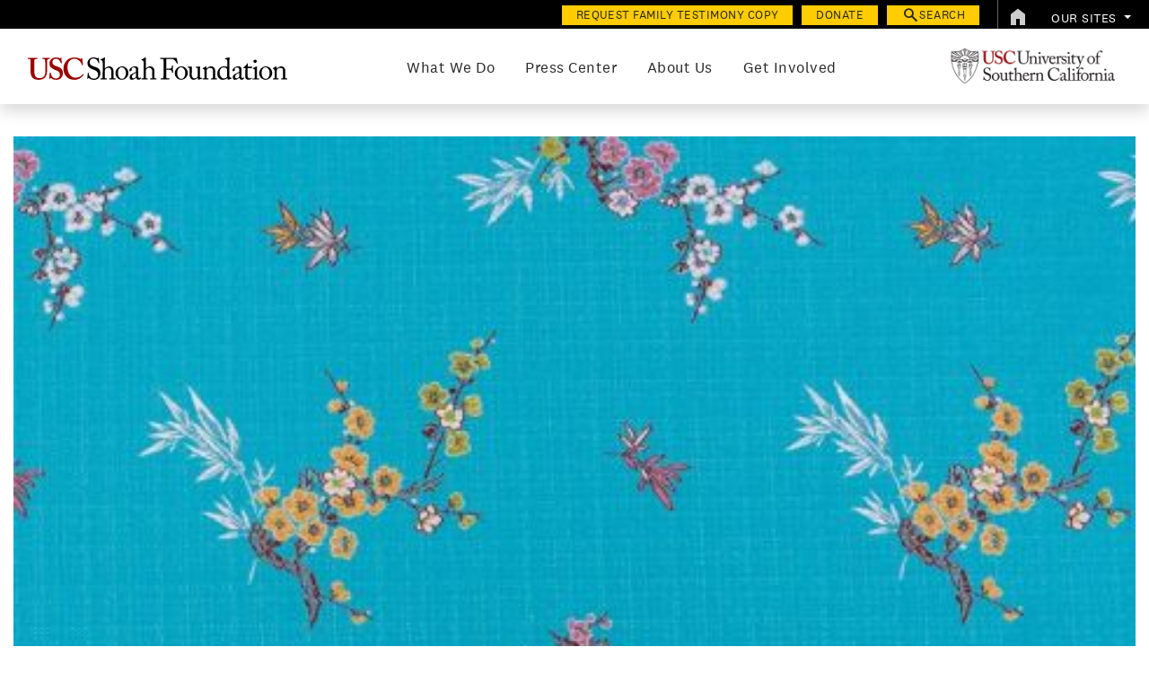

--- FILE ---
content_type: text/html; charset=UTF-8
request_url: https://sfi.usc.edu/content/textiles-china
body_size: 6948
content:
<!DOCTYPE html>
  <html lang="en" dir="ltr" prefix="content: http://purl.org/rss/1.0/modules/content/  dc: http://purl.org/dc/terms/  foaf: http://xmlns.com/foaf/0.1/  og: http://ogp.me/ns#  rdfs: http://www.w3.org/2000/01/rdf-schema#  schema: http://schema.org/  sioc: http://rdfs.org/sioc/ns#  sioct: http://rdfs.org/sioc/types#  skos: http://www.w3.org/2004/02/skos/core#  xsd: http://www.w3.org/2001/XMLSchema# ">
  <head>
    <!-- Google Tag Manager -->
    <script>
      (function (w, d, s, l, i) {
    w[l] = w[l] || [];
    w[l].push({'gtm.start': new Date().getTime(), event: 'gtm.js'});
    var f = d.getElementsByTagName(s)[0],
    j = d.createElement(s),
    dl = l != 'dataLayer' ? '&l=' + l : '';
    j.async = true;
    j.src = 'https://www.googletagmanager.com/gtm.js?id=' + i + dl;
    f.parentNode.insertBefore(j, f);
    })(window, document, 'script', 'dataLayer', 'GTM-5VCHHRP');
    </script>
    <!-- End Google Tag Manager -->
    <meta charset="utf-8" />
<noscript><style>form.antibot * :not(.antibot-message) { display: none !important; }</style>
</noscript><script async src="/sites/default/files/google_analytics/gtag.js?t5l5ad"></script>
<script>window.dataLayer = window.dataLayer || [];function gtag(){dataLayer.push(arguments)};gtag("js", new Date());gtag("set", "developer_id.dMDhkMT", true);gtag("config", "G-FV4EV55X73", {"groups":"default","link_attribution":true,"allow_ad_personalization_signals":false,"page_location":location.pathname + location.search + location.hash});</script>
<meta name="description" content="" />
<link rel="canonical" href="https://sfi.usc.edu/content/textiles-china" />
<meta property="og:site_name" content="USC Shoah Foundation" />
<meta property="og:url" content="https://sfi.usc.edu/content/textiles-china" />
<meta property="og:title" content="Textiles: China" />
<meta property="og:description" content="" />
<meta name="Generator" content="Drupal 10 (https://www.drupal.org)" />
<meta name="MobileOptimized" content="width" />
<meta name="HandheldFriendly" content="true" />
<meta name="viewport" content="width=device-width, initial-scale=1.0" />
<link rel="icon" href="/sites/default/files/favicon_0.ico" type="image/vnd.microsoft.icon" />

    <title>Textiles: China | USC Shoah Foundation</title>
    <!-- loads the entire Google Material Symbols Font -->
    <link href="https://fonts.googleapis.com/css2?family=Material+Symbols+Outlined:opsz,wght,FILL,GRAD@20..48,100..700,0..1,-50..200" rel="stylesheet"/>
    <link rel="stylesheet" media="all" href="/sites/default/files/css/css_kL5enEDNQl_XKN320D-FvJfW9rAH5SwPcqP_gB0s7mI.css?delta=0&amp;language=en&amp;theme=sfi&amp;include=eJxlj0EOwjAQAz8UNU-qNqlbFjbZKg4IeD1VgAPiZs9hLCeh5piECGnEzTyJfUoBKRsYsjfEpV13sUnOcv8Bi4r59kbVWxHTJ0LBweOq1tGmLHtXr6GBu1fqDXNBvfJYkDpi4KrfcXo-lPMwzKb1wviPpn5CQeCDHWU8eAEbe06I" />
<link rel="stylesheet" media="all" href="/sites/default/files/css/css_DzoNb-bUIfEcwW0f4l0Ch8i8-cQj0-xX_G2Q4qLb3Zs.css?delta=1&amp;language=en&amp;theme=sfi&amp;include=eJxlj0EOwjAQAz8UNU-qNqlbFjbZKg4IeD1VgAPiZs9hLCeh5piECGnEzTyJfUoBKRsYsjfEpV13sUnOcv8Bi4r59kbVWxHTJ0LBweOq1tGmLHtXr6GBu1fqDXNBvfJYkDpi4KrfcXo-lPMwzKb1wviPpn5CQeCDHWU8eAEbe06I" />
<link rel="stylesheet" media="print" href="/sites/default/files/css/css_E0shp2Hr7qP-M0ylViQbjGzM_pKgf7KttqUFnYWAWZs.css?delta=2&amp;language=en&amp;theme=sfi&amp;include=eJxlj0EOwjAQAz8UNU-qNqlbFjbZKg4IeD1VgAPiZs9hLCeh5piECGnEzTyJfUoBKRsYsjfEpV13sUnOcv8Bi4r59kbVWxHTJ0LBweOq1tGmLHtXr6GBu1fqDXNBvfJYkDpi4KrfcXo-lPMwzKb1wviPpn5CQeCDHWU8eAEbe06I" />
<link rel="stylesheet" media="all" href="/sites/default/files/css/css_OG34WJ6LrGBH4Z74JzMCT0gVqn8qEFxv0HEz8W79XSs.css?delta=3&amp;language=en&amp;theme=sfi&amp;include=eJxlj0EOwjAQAz8UNU-qNqlbFjbZKg4IeD1VgAPiZs9hLCeh5piECGnEzTyJfUoBKRsYsjfEpV13sUnOcv8Bi4r59kbVWxHTJ0LBweOq1tGmLHtXr6GBu1fqDXNBvfJYkDpi4KrfcXo-lPMwzKb1wviPpn5CQeCDHWU8eAEbe06I" />

    
  </head>
          
      <body class="page-content-textiles-china section-content role--anonymous with-subnav no-sidebar page">
  <!-- Google Tag Manager (noscript) -->
<noscript><iframe src="https://www.googletagmanager.com/ns.html?id=GTM-5VCHHRP"
height="0" width="0" style="display:none;visibility:hidden"></iframe></noscript>
<!-- End Google Tag Manager (noscript) -->
    <div id="skip">
      <a href="#main-menu" class="visually-hidden focusable skip-link">
        Skip to main navigation
      </a>
    </div>
    
      <div class="dialog-off-canvas-main-canvas" data-off-canvas-main-canvas>
    <div class="layout-container with-navigation">

  <!-- ______________________ HEADER _______________________ -->

      <header id="header">
      <div class="container">
        <div id="header-region">
            <div class="region region-header">
    <div data-drupal-messages-fallback class="hidden"></div>

  </div>

        </div>
      </div>
    </header><!-- /#header -->
  
      <nav id="navigation" class="menu with-primary">
      <div class="container">
        
<div class="region region-primary-menu">
<section class="eyebrow">
	<div class="container blackbar">

		<ul class="nav justify-content-end">
			<li class="">
				<a class="text-link" href="https://sfiaccess.usc.edu/ObtainCopies/" target="_blank" tabindex="">
        Request Family Testimony Copy
				</a>
			</li>
			<li class="">
				<a class="donation-header-bnt" href="/donatenow" target="_blank" tabindex="">DONATE</a>
			</li>
			<li class="">
				<a class="search-header-bnt" href="#search">
					<span class="material-symbols-outlined search-icon">search</span>
					<span class="search-text">SEARCH</span>
				</a>
			</li>
			<li class="home-header-bar">
				<a class="home-header-bnt" href="/">
					<span class="material-symbols-outlined">home</span>
				</a>
			</li>
			<li
				class="our-site-link">
				<!-- <a href="#">OUR SITES</a> -->
				<div class="dropdown show">
					<a class="dropdown-toggle our-sites" href="#" role="button" id="dropdownMenuLink" data-toggle="dropdown" aria-haspopup="true" aria-expanded="false">
						OUR SITES
					</a>
					<div class="dropdown-menu" aria-labelledby="dropdownMenuLink">
						<a class="dropdown-item" href="/" tabindex="">USC Shoah Foundation</a>
						<a class="dropdown-item" href="https://iwitness.usc.edu" target="_blank" tabindex="">IWitness</a>
						<a class="dropdown-item" href="https://vha.usc.edu" target="_blank" tabindex="">Visual History Archive</a>
						<a class="dropdown-item" href="https://sfiaccess.usc.edu" target="_blank" tabindex="">Request Permission for Use</a>
					</div>
				</div>
			</li>
		</ul>
		<div id="search">
			<button type="button" class="close">×</button>
			<form method="get" action="/search-page" id="global-search-form">
				<input type="search" name="search" value="" placeholder="Type here to search" autofocus />
				<button type="submit" class="btn btn-primary search-btn" tabindex="">Search</button>
			</form>
		</div>
	</div>
</section>
<main class="shadow" style="z-index: 20;">
	<section class="container">
		<header>
			<section class="nav-main">
				<nav class="navbar navbar-expand-lg" style="text-align:right;">
					<a class="navbar-brand" href="/">
					<img src="/themes/sfi/images/1-Line_Informal_ShoahFoundation_CardOnTrans_RGB.svg" alt="USC Shoah Foundation" class="img-fluid sfi-logo" style="width: auto; height: 25px;">
					</a>
					<div class="menu-wrapper">
          <nav role="navigation" aria-labelledby="block-sfi-revisedmainmenu2019-menu" id="block-sfi-revisedmainmenu2019" class="block block-menu navigation menu--menu-revised-main-menu-2019">
            
  <h2 class="visually-hidden" id="block-sfi-revisedmainmenu2019-menu">Revised Main Menu 2019</h2>
  

        

              <ul class="menu">
                    <li class="menu-item menu-item--expanded">
        <a href="/what-we-do" title="" data-drupal-link-system-path="node/26326">What We Do</a>
                                <ul class="menu">
                    <li class="menu-item menu-item--expanded">
        <a href="/what-we-do/collections" title="" data-drupal-link-system-path="node/24581">Collections</a>
                                <ul class="menu">
                    <li class="menu-item">
        <a href="/what-we-do/collections" title="" data-drupal-link-system-path="node/24581">Visual History Archive</a>
              </li>
                <li class="menu-item">
        <a href="/dit" title="" data-drupal-link-system-path="node/26911">Dimensions in Testimony</a>
              </li>
                <li class="menu-item">
        <a href="/witness-to-antisemitism" data-drupal-link-system-path="node/37436">Have you been a witness to antisemitism?</a>
              </li>
                <li class="menu-item">
        <a href="/october7testimonies" title="" data-drupal-link-system-path="node/35761">Oct 7 Survivor Testimonies</a>
              </li>
                <li class="menu-item">
        <a href="/new-survivor-testimonies" title="" data-drupal-link-system-path="node/32666">We are recording new testimonies</a>
              </li>
        </ul>
  
              </li>
                <li class="menu-item">
        <a href="/what-we-do/education" title="" data-drupal-link-system-path="node/24771">Education</a>
              </li>
                <li class="menu-item">
        <a href="/scholarship" title="" data-drupal-link-system-path="node/33526">Scholarship</a>
              </li>
                <li class="menu-item">
        <a href="/antisemitism-since-1945" data-drupal-link-system-path="node/24736">Antisemitism Since 1945</a>
              </li>
                <li class="menu-item">
        <a href="/countering-antisemitism-lab" data-drupal-link-system-path="node/37411">Countering Antisemitism Lab</a>
              </li>
                <li class="menu-item">
        <a href="/vha/access" title="" data-drupal-link-system-path="node/27696">Access the Visual History Archive</a>
              </li>
        </ul>
  
              </li>
                <li class="menu-item menu-item--expanded">
        <a href="/press" title="" data-drupal-link-system-path="node/25601">Press Center</a>
                                <ul class="menu">
                    <li class="menu-item">
        <a href="/press" title="" data-drupal-link-system-path="node/25601">Press</a>
              </li>
                <li class="menu-item">
        <a href="/films" title="" data-drupal-link-system-path="node/30531">Films and Documentaries</a>
              </li>
                <li class="menu-item">
        <a href="/vha/access" title="" data-drupal-link-system-path="node/27696">Access the Visual History Archive</a>
              </li>
        </ul>
  
              </li>
                <li class="menu-item menu-item--expanded">
        <a href="/about" data-drupal-link-system-path="node/36066">About Us</a>
                                <ul class="menu">
                    <li class="menu-item">
        <a href="/about" data-drupal-link-system-path="node/36066">About Us</a>
              </li>
                <li class="menu-item">
        <a href="/boc" title="" data-drupal-link-system-path="node/26641">Board of Councilors</a>
              </li>
                <li class="menu-item">
        <a href="/about/staff" title="" data-drupal-link-system-path="node/24731">Staff</a>
              </li>
                <li class="menu-item">
        <a href="/ambassadors" title="" data-drupal-link-system-path="node/24991">Ambassadors for Humanity</a>
              </li>
                <li class="menu-item">
        <a href="/events" title="" data-drupal-link-system-path="node/25026">Events/Conferences</a>
              </li>
                <li class="menu-item">
        <a href="/contact_us" title="" data-drupal-link-system-path="node/25036">Contact Us</a>
              </li>
                <li class="menu-item">
        <a href="/about/careers" title="" data-drupal-link-system-path="node/31921">Career Opportunities</a>
              </li>
        </ul>
  
              </li>
                <li class="menu-item menu-item--expanded">
        <a href="/get-involved" title="" data-drupal-link-system-path="node/25041">Get Involved</a>
                                <ul class="menu">
                    <li class="menu-item">
        <a href="/donate" title="" data-drupal-link-system-path="node/25236">Ways to Give</a>
              </li>
                <li class="menu-item">
        <a href="/events" title="" data-drupal-link-system-path="node/25026">Events/Conferences</a>
              </li>
                <li class="menu-item">
        <a href="/get-involved/funding-opportunities" title="" data-drupal-link-system-path="node/25241">Funding Opportunities</a>
              </li>
                <li class="menu-item">
        <a href="/get-involved/impact-giving" title="" data-drupal-link-system-path="node/25591">Impact of Giving</a>
              </li>
                <li class="menu-item">
        <a href="/get-involved/annual-fund" title="" data-drupal-link-system-path="node/25596">Annual Fund</a>
              </li>
                <li class="menu-item">
        <a href="/get-involved/donor-spotlights" data-drupal-link-system-path="node/28471">Donor Spotlights</a>
              </li>
                <li class="menu-item">
        <a href="/get-involved/our-supporters" title="" data-drupal-link-system-path="node/25586">Our Supporters</a>
              </li>
        </ul>
  
              </li>
        </ul>
  


  </nav>

					</div>
          <div class="usc-logo">
            <a class="navbar-brand" href="//usc.edu" target="_blank">
              <img src="/themes/sfi/images/PrimShield-logo.png" alt="University of Southern California" class="img-fluid" style="width: 200px;"/>
            </a>
          </div>
				</nav>
			</section>
		</header>
	</section>
</main>
</div>

        
      </div>
    </nav><!-- /#navigation -->
  
  <!-- ______________________ MAIN _______________________ -->

  <div id="main">
    <div class="container">
      <div id="content-wrapper">
        <section id="content">

          <div id="content-header">

            

            
            

            
            
            

            
            
          </div><!-- /#content-header -->

          <div id="content-area">
              <div class="region region-content">
    <div id="block-sfi-system-main" class="block-system block-sfi-system-main">
  
    
      
<article data-history-node-id="29206" about="/content/textiles-china" typeof="foaf:Document" class="node">

      <header>
          </header>
  
  <div class="content">
    
            <p class="swatch"></p><article class="media media--type-image media--view-mode-media-original">
  
      
              <img loading="lazy" src="/sites/default/files/styles/large/public/china_dsc_6403_0.jpg?itok=oagyHN94" width="480" height="480" typeof="foaf:Image" class="image-style-large">



      
  </article>


<div class="desc">
	<h1>Testimony and Textiles</h1>

	<h2>China</h2>

	<p>This pattern is traditional in Chinese textile design and was chosen to represent the testimonies from survivors and witnesses of the 1937 Nanjing Massacre, housed in USC Shoah Foundation’s Visual History Archive. In Chinese, the expression: “上善若水” (shang shan ruo shui) means “water is like charity, benefitting all things without struggle.” Water seeks harmony. It is versatile, it can be a solid, liquid, or gas, and “千变万化”(qian bian wan hua), always capable of evolution and transcendence. The flowers  oating on the water represent our memories, sometimes moving forward and sometimes backward. We remember the past and look toward the future.</p>

	<p>Learn more about the <a href="/collections/nanjing-massacre">Nanjing Collection</a>.</p>
</div>

      
               <a href="/tags/textiles" hreflang="en">textiles</a>
        
  </div><!-- /.content -->

      <div class="links">
      
    </div><!-- /.links -->
  
</article><!-- /.node -->

  </div>

  </div>

          </div>

        </section><!-- /#content -->

        
        
      </div><!-- /#content-wrapper -->
    </div><!-- /.container -->
  </div><!-- /#main -->

  <!-- ______________________ FOOTER _______________________ -->

      <footer id="footer-top">
      <div class="container">
        <div id="footer-region-top">
            <div class="region region-footer-top">
    <div id="block-sfi-2024whatwedo" class="block-block-content block-sfi-2024whatwedo">
  
      <h2>What We Do</h2>
    
      
            <h4><a href="/what-we-do/collections">Collections</a></h4><ul><li><a href="/what-we-do/collections">Visual History Archive</a></li><li><a href="/dit">Dimensions in Testimony</a></li><li><a href="/antisemitism">Contemporary Antisemitism</a></li><li><a href="/october7testimonies">Oct 7th Survivors</a></li></ul><h4><a href="/what-we-do/education">Education</a></h4><ul><li><a href="http://iwitness.usc.edu" target="_blank">IWitness</a></li></ul><h4><a href="/scholarship">Scholarship</a></h4><ul><li><a href="/events/antisemitism-lecture-series">Antisemitism Lecture Series</a></li></ul>
      
  </div>
<div id="block-sfi-2024newsevents" class="block-block-content block-sfi-2024newsevents">
  
      <h2>News &amp; Events</h2>
    
      
            <ul>
	<li><a href="/news">Current News</a></li>
	<li><a href="/events">Upcoming Events</a></li>
	<li><a href="/news/education">Education News</a></li>
</ul>

      
  </div>
<div id="block-sfi-2024aboutus" class="block-block-content block-sfi-2024aboutus">
  
      <h2>About Us</h2>
    
      
            <ul><li><a href="/ourjourney">About Us</a></li><li><a href="/boc">Board of Councilors</a></li><li><a href="/about/staff">Staff</a></li><li><a href="/ambassadors">Ambassadors for Humanity</a></li><li><a href="/contact_us">Contact Us</a></li><li><a href="/about/careers">Careers</a></li></ul>
      
  </div>
<div id="block-sfi-2024getinvolved" class="block-block-content block-sfi-2024getinvolved">
  
      <h2>Get Involved</h2>
    
      
            <ul><li><a href="/donate">Ways to Give</a></li><li><a href="/events">Events/Conferences</a></li><li><a href="/get-involved/funding-opportunities">Funding Opportunities</a></li><li><a href="/get-involved/impact-giving">Impact of Giving</a></li><li><a href="/get-involved/annual-fund">Annual Fund</a></li><li><a href="/get-involved/donor-spotlights">Donor Profiles</a></li><li><a href="/get-involved/our-supporters">Our Supporters</a></li></ul>
      
  </div>
<div id="block-sfi-enewslettersignupfooter" class="block-block-content block-sfi-enewslettersignupfooter">
  
    
      
            <h3>Email Newsletter</h3>

<div class="cta-button"><a href="https://app.e2ma.net/app2/audience/signup/1935083/2297/" target="_blank">Sign Me Up</a> <span class="material-symbols-outlined cta-arrow">arrow_forward</span></div>

      
  </div>

  </div>

        </div>
      </div>
    </footer>
  
  
      <footer id="footer-bottom">
      <div class="container">
        <div id="footer-region-bottom">
            <div class="region region-footer-bottom">
    <div id="block-sfi-termsandconditionslinks" class="block-block-content block-sfi-termsandconditionslinks">
  
    
      
            <p><span><a href="https://accessibility.usc.edu/accessibility-at-usc/digital-accessibility/" target="_blank">Digital Accessibility</a></span> | <span><a href="/accessibility-guidelines">Accessibility Guidelines</a></span></p>

      
  </div>
<div id="block-sfi-socialmediafootericonslinks" class="block-block-content block-sfi-socialmediafootericonslinks">
  
    
      
            <!--Facebook--><p><a href="http://www.facebook.com/pages/USC-Shoah-Foundation-Institute/65649190849" target="_blank" role="button"><img src="/themes/sfi/images/facebook-icon.png"> </a><!--YouTube--><a href="https://www.youtube.com/uscshoahfoundation" target="_blank" role="button"><img style="width:26px;" src="/themes/sfi/images/youtube-icon.png"> </a><!--instagram--><a href="https://instagram.com/uscshoahfoundation/" target="_blank" role="button"><img src="/themes/sfi/images/instagram-icon.png"> </a><!--Linkedin--><a href="https://www.linkedin.com/company/usc-shoah-foundation-institute/about/" role="button"><img src="/themes/sfi/images/linkedin-icon.png"></a></p>
      
  </div>

    <div class="copyright-block">© 2025 all rights reserved</div>
  </div>

        </div>
      </div>
    </footer>
  <!-- /#footer -->

</div><!-- /.layout-container -->

  </div>

    
    <script type="application/json" data-drupal-selector="drupal-settings-json">{"path":{"baseUrl":"\/","pathPrefix":"","currentPath":"node\/29206","currentPathIsAdmin":false,"isFront":false,"currentLanguage":"en"},"pluralDelimiter":"\u0003","suppressDeprecationErrors":true,"ajaxPageState":{"libraries":"eJxlTlsOwjAMu1C1HqlKi1si0mRqCmicnmmMH_jyQ5btTM4lZnKEfNAmlklO0eFODR6KDUS10Un4hdDMmiCRkmyTi8dfI3RcmGJlmRhLoXWyaRjw1dT5gdShd9_7SQ8avPJ32q0wSToakrDePP5by7yiI_jmE_3z_4lc94fxxGXPirU3c9ZXgA","theme":"sfi","theme_token":null},"ajaxTrustedUrl":[],"google_analytics":{"account":"G-FV4EV55X73","trackOutbound":true,"trackMailto":true,"trackTel":true,"trackDownload":true,"trackDownloadExtensions":"7z|aac|arc|arj|asf|asx|avi|bin|csv|doc(x|m)?|dot(x|m)?|exe|flv|gif|gz|gzip|hqx|jar|jpe?g|js|mp(2|3|4|e?g)|mov(ie)?|msi|msp|pdf|phps|png|ppt(x|m)?|pot(x|m)?|pps(x|m)?|ppam|sld(x|m)?|thmx|qtm?|ra(m|r)?|sea|sit|tar|tgz|torrent|txt|wav|wma|wmv|wpd|xls(x|m|b)?|xlt(x|m)|xlam|xml|z|zip","trackUrlFragments":true},"responsive_menus":[{"selectors":"#block-sfi-revisedmainmenu2019","container":"main.shadow","trigger_txt":"\u003Cbutton class=\u0022nav-mobile\u0022 \/\u003E","close_txt":"X","close_size":"18px","position":"right","media_size":"480","show_children":"1","expand_children":"1","expand_txt":"+","contract_txt":"-","remove_attrs":"1","responsive_menus_style":"mean_menu"}],"webform":{"dialog":{"options":{"narrow":{"title":"Narrow","width":600},"normal":{"title":"Normal","width":800},"wide":{"title":"Wide","width":1000}},"entity_type":"node","entity_id":"29206"}},"user":{"uid":0,"permissionsHash":"f09ba883dd53f6c5063e5e9c280ffa7e970a343fbdd32b67d83383f641874504"}}</script>
<script src="/core/assets/vendor/jquery/jquery.min.js?v=3.7.1"></script>
<script src="/core/assets/vendor/once/once.min.js?v=1.0.1"></script>
<script src="/core/misc/drupalSettingsLoader.js?v=10.5.4"></script>
<script src="/core/misc/drupal.js?v=10.5.4"></script>
<script src="/core/misc/drupal.init.js?v=10.5.4"></script>
<script src="/core/assets/vendor/jquery.ui/ui/version-min.js?v=10.5.4"></script>
<script src="/core/assets/vendor/jquery.ui/ui/data-min.js?v=10.5.4"></script>
<script src="/core/assets/vendor/jquery.ui/ui/disable-selection-min.js?v=10.5.4"></script>
<script src="/core/assets/vendor/jquery.ui/ui/jquery-patch-min.js?v=10.5.4"></script>
<script src="/core/assets/vendor/jquery.ui/ui/scroll-parent-min.js?v=10.5.4"></script>
<script src="/core/assets/vendor/jquery.ui/ui/unique-id-min.js?v=10.5.4"></script>
<script src="/core/assets/vendor/jquery.ui/ui/focusable-min.js?v=10.5.4"></script>
<script src="/core/assets/vendor/jquery.ui/ui/keycode-min.js?v=10.5.4"></script>
<script src="/core/assets/vendor/jquery.ui/ui/plugin-min.js?v=10.5.4"></script>
<script src="/core/assets/vendor/jquery.ui/ui/widget-min.js?v=10.5.4"></script>
<script src="/core/assets/vendor/jquery.ui/ui/labels-min.js?v=10.5.4"></script>
<script src="/core/assets/vendor/jquery.ui/ui/widgets/controlgroup-min.js?v=10.5.4"></script>
<script src="/core/assets/vendor/jquery.ui/ui/form-reset-mixin-min.js?v=10.5.4"></script>
<script src="/core/assets/vendor/jquery.ui/ui/widgets/mouse-min.js?v=10.5.4"></script>
<script src="/core/assets/vendor/jquery.ui/ui/widgets/checkboxradio-min.js?v=10.5.4"></script>
<script src="/core/assets/vendor/jquery.ui/ui/widgets/draggable-min.js?v=10.5.4"></script>
<script src="/core/assets/vendor/jquery.ui/ui/widgets/resizable-min.js?v=10.5.4"></script>
<script src="/core/assets/vendor/jquery.ui/ui/widgets/button-min.js?v=10.5.4"></script>
<script src="/core/assets/vendor/jquery.ui/ui/widgets/dialog-min.js?v=10.5.4"></script>
<script src="/core/assets/vendor/tabbable/index.umd.min.js?v=6.2.0"></script>
<script src="/core/assets/vendor/tua-body-scroll-lock/tua-bsl.umd.min.js?v=10.5.4"></script>
<script src="/modules/contrib/google_analytics/js/google_analytics.js?v=10.5.4"></script>
<script src="/modules/contrib/responsive_menus/styles/meanMenu/jquery.meanmenu.js?v=10.5.4"></script>
<script src="/modules/contrib/responsive_menus/styles/meanMenu/responsive_menus_mean_menu.js?v=10.5.4"></script>
<script src="/themes/sfi/js/sfi.js?t5l5ad"></script>
<script src="/themes/sfi/js/bootstrap.min.js?t5l5ad"></script>
<script src="/themes/sfi/js/bootstrap.bundle.min.js?t5l5ad"></script>
<script src="/themes/sfi/js/modernizr.js?t5l5ad"></script>
<script src="/themes/sfi/js/modal.js?t5l5ad"></script>
<script src="/themes/sfi/js/dropdown.js?t5l5ad"></script>
<script src="/themes/sfi/js/carousel.js?t5l5ad"></script>
<script src="/themes/sfi/js/scripts.js?t5l5ad"></script>
<script src="/themes/sfi/js/collapse.js?t5l5ad"></script>
<script src="/themes/sfi/js/popover.js?t5l5ad"></script>
<script src="/themes/sfi/js/tab.js?t5l5ad"></script>
<script src="/themes/sfi/js/lightbox.js?t5l5ad"></script>
<script src="/core/misc/progress.js?v=10.5.4"></script>
<script src="/core/assets/vendor/loadjs/loadjs.min.js?v=4.3.0"></script>
<script src="/core/misc/debounce.js?v=10.5.4"></script>
<script src="/core/misc/announce.js?v=10.5.4"></script>
<script src="/core/misc/message.js?v=10.5.4"></script>
<script src="/core/misc/ajax.js?v=10.5.4"></script>
<script src="/core/misc/displace.js?v=10.5.4"></script>
<script src="/core/misc/jquery.tabbable.shim.js?v=10.5.4"></script>
<script src="/core/misc/position.js?v=10.5.4"></script>
<script src="/core/misc/dialog/dialog-deprecation.js?v=10.5.4"></script>
<script src="/core/misc/dialog/dialog.js?v=10.5.4"></script>
<script src="/core/misc/dialog/dialog.position.js?v=10.5.4"></script>
<script src="/core/misc/dialog/dialog.jquery-ui.js?v=10.5.4"></script>
<script src="/core/modules/ckeditor5/js/ckeditor5.dialog.fix.js?v=10.5.4"></script>
<script src="/core/misc/dialog/dialog.ajax.js?v=10.5.4"></script>
<script src="/modules/contrib/webform/js/webform.drupal.dialog.js?v=10.5.4"></script>
<script src="/modules/contrib/webform/js/webform.dialog.js?v=10.5.4"></script>

      </body>
</html>


--- FILE ---
content_type: text/javascript
request_url: https://sfi.usc.edu/themes/sfi/js/sfi.js?t5l5ad
body_size: 970
content:
/**
 * @file
 * SFI behaviors.
 */
(function (Drupal) {

  'use strict';

  Drupal.behaviors.sfi = {
    attach (context, settings) {

      console.log('It works!');

    }
  };

} (Drupal));

(function ($) {
  $('a[href="#search"]').on('click', function (event) {
    event.preventDefault();
    $('#search').addClass('open');
    $('#search > form > input[type="search"]').focus();
  });

  $('#search, #search button.close').on('click keyup', function (event) {
    if (event.target == this || event.target.className == 'close' || event.keyCode == 27) {
      $(this).removeClass('open');
    }
  });
})(jQuery);

function showBio(me) {
  var bioScreen = "#bio_screen_" + me;
  jQuery(".bio_screen").hide();
  jQuery(bioScreen).fadeIn();
};
jQuery(document).ready(function () {
  jQuery(".bio_screen").css("display", "none");
  jQuery("#bio_screen_intro").css("display", "block");
});

jQuery(document).ready(function () {
  var previousActiveTabIndex = 0;
  jQuery("#flip-tabs .cards .card").hide();
  jQuery("#flip-tabs nav li:first-child").addClass("active");
  jQuery("#flip-tabs .cards .card:first-child").show().addClass("active");

  jQuery("#flip-tabs nav li").on('click keypress', function (event) {
    // event.which === 13 means the "Enter" key is pressed

    if ((event.type === "keypress" && event.which === 13) || event.type === "click") {

      var tabClicked = jQuery(this).data("name");
      jQuery("#flip-tabs nav li").removeClass("active");
      jQuery(this).addClass("active");
      if (tabClicked != previousActiveTabIndex) {
        jQuery("#flip-tabs .card").each(function () {
          if (jQuery(this).data("name") == tabClicked) {
            jQuery("#flip-tabs .card").hide().removeClass('active');
            jQuery(this).fadeIn().addClass('active');
            previousActiveTabIndex = jQuery(this).data("name");
            return;
          }
        });
      }
    }
  });
  jQuery('nav .forward').on('click', function () {
    var activeCard = jQuery("#flip-tabs .cards .card.active");
    var activeNav = jQuery("#flip-tabs ul li.active");
    if (activeCard.is("#flip-tabs .cards .card:last-child")) {
      activeCard.hide().removeClass("active");
      jQuery('#flip-tabs .card:first-child').fadeIn().addClass("active");
    } else {
      activeCard.hide().removeClass("active");
      activeCard.next().fadeIn().addClass("active");
    }
    if (activeNav.is("#flip-tabs li:last-child")) {
      activeNav.removeClass('active');
      jQuery('#flip-tabs nav li:first-child').addClass('active');
    } else {
      activeNav.removeClass('active');
      activeNav.next().addClass('active');
    }

    return false;
  });
  jQuery('nav .back').on('click', function () {
    var activeCard = jQuery("#flip-tabs .cards .card.active");
    var activeNav = jQuery("#flip-tabs ul li.active");
    if (activeCard.is("#flip-tabs .cards .card:first-child")) {
      activeCard.hide().removeClass("active");
      jQuery('#flip-tabs .card:last-child').fadeIn().addClass("active");
    } else {
      activeCard.hide().removeClass("active");
      activeCard.prev().fadeIn().addClass("active");
    }
    if (activeNav.is("#flip-tabs li:first-child")) {
      activeNav.removeClass('active');
      jQuery('#flip-tabs nav li:last-child').addClass('active');
    } else {
      activeNav.removeClass('active');
      activeNav.prev().addClass('active');
    }
    return false;
  });
});

jQuery(document).ready(function () {
  var previousActiveTabIndex = jQuery(".paragraphs-items .subpage:first-child");
  jQuery("#inner-page-nav li:first-child").addClass("active");
  jQuery(".paragraphs-items > div.subpage").show().addClass("active");
  jQuery(".paragraphs-items > div.subpage ~ div.subpage").hide().removeClass("active");

  jQuery("#inner-page-nav li").on('click keypress', function (event) { // event.which === 13 means the "Enter" key is pressed

    if ((event.type === "keypress" && event.which === 13) || event.type === "click") {

      var tabClicked = jQuery(this).data("name");
      jQuery("#inner-page-nav li").removeClass("active");
      jQuery(this).addClass("active");
      if (tabClicked != previousActiveTabIndex) {
        jQuery(".subpage").each(function () {
          if (jQuery(this).data("name") == tabClicked) {
            jQuery(".subpage").hide().removeClass('active');
            jQuery(this).fadeIn().addClass('active');
            previousActiveTabIndex = jQuery(this).data("name");
            window.history.pushState({}, "", jQuery(this).data("name").toString());
            return;
          }
        });
      }
    }
  });
  var hashtag = window.location.hash;
  jQuery(".subpage").each(function() {
    if (jQuery(this).data("name") == hashtag) {
      var name = jQuery(this).data("name");
      jQuery("#inner-page-nav li").removeClass("active");
      jQuery("#inner-page-nav li[data-name='"+name+"']").addClass("active");
      jQuery(".subpage").hide().removeClass('active');
      jQuery(this).fadeIn().addClass('active');
      return;
    }
  })
});

function copyLink(a) {
  var url = window.location.href;
  var str = url+"#"+a;
  navigator.clipboard.writeText(str);
  var me = document.getElementById(a);
  me.classList.add('saved');
  var all = document.querySelectorAll('.saveAnchor');
  all.forEach(div => {
    if(div !== me) {
      div.classList.remove("saved");
    }
  })
  return;
}

--- FILE ---
content_type: image/svg+xml
request_url: https://sfi.usc.edu/themes/sfi/images/1-Line_Informal_ShoahFoundation_CardOnTrans_RGB.svg
body_size: 4413
content:
<?xml version="1.0" encoding="utf-8"?>
<!-- Generator: Adobe Illustrator 25.3.1, SVG Export Plug-In . SVG Version: 6.00 Build 0)  -->
<svg version="1.1" id="Layer_2" xmlns="http://www.w3.org/2000/svg" xmlns:xlink="http://www.w3.org/1999/xlink" x="0px" y="0px"
	 viewBox="0 0 516.63 44.68" style="enable-background:new 0 0 516.63 44.68;" xml:space="preserve">
<style type="text/css">
	.st0{fill:#990000;}
</style>
<path d="M122.45,41.53c-0.73-0.54-1.09-0.73-1.39-0.73c-0.36,0-0.61,0.42-0.97,1.03c-0.36,0.67-0.66,0.73-1.09,0.73
	c-0.36,0-0.67-0.3-0.54-0.97c0.24-1.51,0.85-9.2,1.03-10.96c0.06-0.36,0.18-0.36,0.42-0.36l0.91,0.06c0.24,0,0.36,0.12,0.36,0.48
	c0.06,1.94,0.18,3.93,2.18,7.02c1.82,2.84,5.15,4.48,8.48,4.48c3.63,0,8.23-2.24,8.23-7.69c0-6.24-4.48-8.54-9.32-10.23
	c-1.88-0.67-6.24-2.18-8.84-4.9c-2-2-3.03-4.84-3.03-8.84c0-3.03,1.88-5.99,3.75-7.75c2.18-2.06,5.21-2.91,8.48-2.91
	c3.45,0,6.11,1.03,7.14,1.51c0.54,0.3,0.85,0.24,1.15-0.06l0.79-0.73c0.3-0.24,0.48-0.36,0.79-0.36c0.3,0,0.49,0.49,0.49,1.03
	c0,2.12,0.79,8.29,0.85,9.63c0,0.3-0.06,0.42-0.3,0.48l-0.73,0.18c-0.18,0.06-0.3,0-0.36-0.18c-0.48-1.76-1.27-4.12-3.75-6.72
	c-1.63-1.76-3.75-2.6-6.6-2.6c-5.39,0-7.33,4-7.33,7.08c0,1.69,0.36,3.69,1.88,5.27c1.76,1.76,5.15,3.09,6.9,3.63
	c4.18,1.33,7.57,2.36,9.75,5.02c1.58,1.88,2.66,4.24,2.66,8.23c0,7.14-4.36,13.26-12.35,13.26
	C127.84,44.68,124.88,43.41,122.45,41.53z"/>
<path d="M149.09,10.78c0-3.69-0.73-4.36-2.91-5.09l-1.03-0.36c-0.36-0.12-0.42-0.18-0.42-0.36V4.42c0-0.24,0.18-0.3,0.73-0.6
	l6.3-3.33c0.49-0.24,0.91-0.48,1.39-0.48c0.36,0,0.6,0.48,0.48,1.51c-0.12,1.03-0.18,13.32-0.18,16.35v3.87h0.3
	c2.12-2.54,5.63-3.94,8.29-3.94c2.54,0,4.3,0.79,5.99,2.42c2.72,2.54,2.6,5.63,2.6,8.9v3.45c0,3.39,0.12,7.14,0.12,8.29
	c0,0.73,0.97,0.91,2.24,0.91h1.03c0.48,0,0.66,0.12,0.66,0.54v0.91c0,0.48-0.12,0.73-0.48,0.73c-0.42,0-2.36-0.18-5.81-0.18
	c-2.97,0-5.15,0.18-5.69,0.18c-0.42,0-0.55-0.18-0.55-0.67v-1.03c0-0.3,0.06-0.48,0.42-0.48h1.39c1.03,0,2.24-0.12,2.3-1.15
	c0.06-0.85,0-4.06,0-5.99v-4.91c0-3.39-0.24-5.81-2-7.45c-1.21-1.15-2.48-1.69-4-1.69c-1.75,0-3.93,0.61-5.63,2.54
	c-0.54,0.67-1.21,1.88-1.21,2.97v13.2c0,1.94,0.18,2.48,1.33,2.48h1.82c0.42,0,0.67,0.12,0.67,0.48v1.03c0,0.42-0.12,0.67-0.48,0.67
	c-0.48,0-2.97-0.18-5.75-0.18c-3.03,0-5.33,0.18-5.87,0.18c-0.24,0-0.42-0.18-0.42-0.61v-1.09c0-0.42,0.24-0.48,0.91-0.48h1.27
	c0.97,0,1.88-0.24,2-0.97c0.18-1.15,0.18-7.81,0.18-11.75V10.78z"/>
<path d="M177.9,40.32c-2.79-3.33-3.33-5.57-3.33-9.87c0-3.09,1.63-6.96,5.21-9.75c3.15-2.42,6.11-2.91,8.11-2.91
	c3.33,0,6.66,1.69,8.47,3.51c2.72,2.78,4.12,5.93,4.12,9.87c0,6.6-5.93,13.32-13.38,13.32C184.2,44.5,180.44,43.35,177.9,40.32z
	 M195.4,30.57c0-6.72-4.9-10.96-7.99-10.96c-1.63,0-3.21,0.36-4.66,1.94c-2.36,2.42-3.21,4.9-3.21,9.5c0,3.39,0.36,5.69,2.3,8.48
	c1.39,2,3.15,3.15,5.99,3.15C192.43,42.68,195.4,37.05,195.4,30.57z"/>
<path d="M219.97,36.56c0,3.45,0.73,4.54,1.82,4.54c0.97,0,1.82-0.48,2.12-0.91c0.24-0.3,0.36-0.42,0.61-0.24l0.6,0.48
	c0.18,0.18,0.3,0.48-0.06,1.09c-0.48,0.91-1.63,2.97-4.72,2.97c-2.18,0-3.75-1.58-4.3-4.06h-0.12c-1.27,1.51-3.27,2.79-5.99,3.69
	c-1.15,0.36-2.24,0.36-3.57,0.36c-1.46,0-3.63-1.21-3.63-5.02c0-2.78,1.27-5.21,6.05-7.33c2.72-1.21,5.87-2.66,6.84-3.51v-3.87
	c-0.12-1.03-0.18-2.6-0.85-3.39c-0.67-0.79-1.88-1.33-3.63-1.33c-1.21,0-3.09,0.48-3.93,1.27c-0.85,0.79-0.3,1.7-0.3,2.78
	c0,2.12-0.73,3.45-3.21,3.45c-0.97,0-1.45-0.54-1.45-1.94c0-1.94,1.7-4.24,4.18-5.69c2.54-1.51,4.66-2.12,7.39-2.12
	c2.85,0,4,0.85,4.84,1.63c1.27,1.27,1.33,2.66,1.33,4.3v9.26V36.56z M215.55,30.45c-2.18,1.63-8.11,2.85-8.11,7.87
	c0,2.24,1.33,3.33,3.15,3.33c1.76,0,4.96-2.12,4.96-3.75V30.45z"/>
<path d="M230.68,10.78c0-3.69-0.73-4.36-2.91-5.09l-1.03-0.36c-0.36-0.12-0.42-0.18-0.42-0.36V4.42c0-0.24,0.18-0.3,0.73-0.6
	l6.29-3.33c0.48-0.24,0.91-0.48,1.39-0.48c0.36,0,0.6,0.48,0.48,1.51c-0.12,1.03-0.18,13.32-0.18,16.35v3.87h0.3
	c2.12-2.54,5.63-3.94,8.29-3.94c2.54,0,4.3,0.79,5.99,2.42c2.72,2.54,2.6,5.63,2.6,8.9v3.45c0,3.39,0.12,7.14,0.12,8.29
	c0,0.73,0.97,0.91,2.24,0.91h1.03c0.48,0,0.67,0.12,0.67,0.54v0.91c0,0.48-0.12,0.73-0.48,0.73c-0.42,0-2.36-0.18-5.81-0.18
	c-2.97,0-5.15,0.18-5.69,0.18c-0.43,0-0.55-0.18-0.55-0.67v-1.03c0-0.3,0.06-0.48,0.42-0.48h1.39c1.03,0,2.24-0.12,2.3-1.15
	c0.06-0.85,0-4.06,0-5.99v-4.91c0-3.39-0.24-5.81-2-7.45c-1.21-1.15-2.48-1.69-4-1.69c-1.75,0-3.94,0.61-5.63,2.54
	c-0.55,0.67-1.21,1.88-1.21,2.97v13.2c0,1.94,0.18,2.48,1.33,2.48h1.82c0.42,0,0.67,0.12,0.67,0.48v1.03c0,0.42-0.12,0.67-0.49,0.67
	c-0.48,0-2.97-0.18-5.75-0.18c-3.03,0-5.33,0.18-5.87,0.18c-0.24,0-0.42-0.18-0.42-0.61v-1.09c0-0.42,0.24-0.48,0.91-0.48h1.27
	c0.97,0,1.88-0.24,2-0.97c0.18-1.15,0.18-7.81,0.18-11.75V10.78z"/>
<path d="M270.34,16.77c0-2.66-0.12-11.2-0.12-11.93c0-1.15-0.85-1.76-2.48-1.76h-3.51c-0.24,0-0.42-0.12-0.42-0.36V1.09
	c0-0.24,0.18-0.36,0.42-0.36c0.36,0,1.09,0.06,2.48,0.06c1.39,0.06,3.45,0.12,6.36,0.12c1.03,0,22.28,0.06,23.25-0.24
	c0.18,1.03,2,9.2,2.42,10.78c0.06,0.24,0,0.36-0.12,0.42l-1.09,0.42c-0.18,0.06-0.3-0.06-0.48-0.42c-0.54-0.97-2.12-3.21-3.88-5.57
	c-1.03-1.39-2.48-2.42-4.24-2.84c-1.51-0.36-11.14-0.55-12.96-0.55c0,0.79-0.06,12.96-0.06,16.65v3.03c0.85,0,7.21-0.18,7.93-0.3
	c1.33-0.24,2.12-0.79,2.66-2.66c0.18-0.61,0.42-1.88,0.6-2.97c0.06-0.24,0.18-0.42,0.42-0.42l1.21,0.06c0.24,0,0.36,0.18,0.36,0.42
	c-0.12,1.03-0.12,6.05-0.12,6.9c0,2.18,0.18,5.08,0.3,6.3c0,0.3-0.12,0.42-0.42,0.48l-1.15,0.24c-0.3,0.06-0.36-0.12-0.42-0.42
	c-0.06-0.48-0.48-2.3-0.67-2.97c-0.42-1.45-1.15-2.18-2.48-2.36c-2.84-0.36-7.26-0.36-8.23-0.36v2.24c0,1.82,0.06,11.99,0.06,12.89
	c0,1.63,0.3,1.94,2.36,1.94h2.97c0.36,0,0.55,0.12,0.55,0.36v1.51c0,0.36-0.12,0.48-0.49,0.48c-0.61,0-3.03-0.18-8.23-0.18
	c-4.72,0-7.02,0.18-7.93,0.18c-0.24,0-0.36-0.12-0.36-0.42v-1.63c0-0.24,0.18-0.3,0.43-0.3h2.72c1.57,0,2.06-0.24,2.12-1.33
	c0.12-1.21,0.24-8.84,0.24-19.25V16.77z"/>
<path d="M296.07,40.32c-2.78-3.33-3.33-5.57-3.33-9.87c0-3.09,1.63-6.96,5.21-9.75c3.15-2.42,6.11-2.91,8.11-2.91
	c3.33,0,6.66,1.69,8.48,3.51c2.72,2.78,4.12,5.93,4.12,9.87c0,6.6-5.93,13.32-13.38,13.32C302.36,44.5,298.61,43.35,296.07,40.32z
	 M313.56,30.57c0-6.72-4.9-10.96-7.99-10.96c-1.63,0-3.21,0.36-4.66,1.94c-2.36,2.42-3.21,4.9-3.21,9.5c0,3.39,0.36,5.69,2.3,8.48
	c1.39,2,3.15,3.15,5.99,3.15C310.6,42.68,313.56,37.05,313.56,30.57z"/>
<path d="M342.87,31.48c0,2.91,0,5.87,0.12,7.14c0.18,1.88,0.85,2.12,1.57,2.12c0.36,0,1.27,0,2-0.18c0.48-0.12,0.67,0,0.73,0.24
	l0.18,0.79c0.06,0.36-0.06,0.48-0.3,0.54l-6.36,2.12c-0.36,0.12-0.73,0.24-1.21,0.24c-0.24,0-0.48-0.12-0.54-0.73l-0.48-3.51h-0.12
	c-1.7,2.36-5.21,4.24-8.23,4.24c-1.69,0-3.69-0.18-5.69-2.78c-2.48-3.21-2.36-5.21-2.36-11.87v-7.02c-0.06-1.7-0.91-2.12-2.3-2.3
	c-1.03-0.06-1.33-0.12-1.33-0.42v-1.09c0-0.36,0.12-0.48,0.67-0.48h5.39c0.36,0,0.6-0.06,0.85-0.12c0.24,0,0.49-0.06,0.67-0.06
	c0.42,0,0.73,0.3,0.67,0.73c-0.06,0.55-0.24,3.39-0.24,6.96v4.3c0,2.42-0.6,6.3,1.33,9.08c1.51,2.18,3.21,2.3,4.84,2.3
	c1.63,0,4.06-1.57,5.21-3.03c0.24-0.3,0.61-1.09,0.61-1.63V22.64c-0.12-1.7-1.09-2-2.6-2.12c-1.03,0-1.33-0.12-1.33-0.42v-1.03
	c0-0.48,0.12-0.54,0.73-0.54h5.63c0.43,0,0.73-0.06,1.03-0.12c0.3,0,0.54-0.06,0.73-0.06c0.36,0,0.6,0.3,0.54,0.61
	c-0.06,0.54-0.36,2.12-0.36,8.05V31.48z"/>
<path d="M373.02,40.5c0,0.97,0.54,1.27,1.33,1.27h1.94c0.54,0,0.67,0.18,0.67,0.54v0.97c0,0.42-0.12,0.67-0.48,0.67
	c-0.42,0-2.3-0.18-5.75-0.18c-3.09,0-5.02,0.18-5.45,0.18c-0.36,0-0.48-0.18-0.48-0.67v-0.97c0-0.43,0.18-0.54,0.79-0.54h1.76
	c0.67,0,1.15-0.3,1.21-1.39c0.06-1.58,0.12-3.51,0.12-5.09V27.3c0-2.42,0-4.18-1.76-5.45c-1.45-1.09-2.91-1.09-4.42-1.09
	c-0.97,0-3.09,0.42-4.9,2.36c-1.21,1.33-1.39,2.97-1.39,4.12v12.53c0,1.63,0.18,2,1.45,2h1.52c0.48,0,0.61,0.18,0.61,0.61v1.03
	c0,0.36-0.12,0.54-0.42,0.54c-0.43,0-2.06-0.18-5.27-0.18c-3.09,0-5.03,0.18-5.39,0.18c-0.3,0-0.42-0.18-0.42-0.54v-1.09
	c0-0.36,0.12-0.54,0.6-0.54h1.76c0.79,0,1.21-0.18,1.21-1.21V26.39c0-1.82-0.97-2.85-2.48-3.57l-0.49-0.24
	c-0.42-0.18-0.48-0.36-0.48-0.55v-0.3c0-0.3,0.24-0.48,0.54-0.61l5.21-2.91c0.48-0.24,0.85-0.42,1.09-0.42
	c0.3,0,0.42,0.24,0.48,0.73l0.42,3.69h0.12c1.76-2.18,5.27-4.42,8.29-4.42c1.82,0,3.69,0.36,5.15,1.33
	c1.82,1.21,3.33,4.24,3.33,5.75V40.5z"/>
<path d="M397.17,6.9c0-2.3-0.42-3.03-3.81-3.57c-0.36-0.06-0.42-0.18-0.42-0.42V1.88c0-0.24,0.12-0.36,0.48-0.42
	c2.36-0.48,5.51-1.03,6.66-1.27c0.55-0.06,0.97-0.18,1.39-0.18c0.3,0,0.36,0.42,0.3,1.09c-0.18,3.03-0.24,11.8-0.24,19.49v13.38
	c0,2.24,0.12,4.9,0.6,5.51c0.55,0.61,1.82,0.97,2.67,1.03c0.85,0.06,1.09,0.12,1.21,0.42l0.12,0.48c0.06,0.36-0.06,0.54-0.42,0.66
	l-6.84,2.3c-0.36,0.12-0.67-0.06-0.79-0.48l-0.79-2.66c-1.94,1.94-5.81,3.27-8.9,3.27c-2,0-4.3,0.12-7.14-2.78
	c-3.09-3.03-3.81-5.75-3.81-9.81c0-3.75,1.39-7.45,4.24-10.29c2.36-2.54,5.63-3.81,9.02-3.81c2.48,0,4.66,0.36,6.48,0.91V6.9z
	 M397.17,26.09c0-0.85,0-2-0.54-2.97c-0.85-1.63-2.78-3.27-6.36-3.27c-1.88,0-3.94,0.54-5.51,2.18c-2.36,2.54-2.79,5.75-2.79,8.05
	c0,6.84,4.72,11.8,8.23,11.8c3.39,0,5.99-1.75,6.6-3.33c0.3-0.91,0.36-1.39,0.36-2.06V26.09z"/>
<path d="M425.45,36.56c0,3.45,0.73,4.54,1.82,4.54c0.97,0,1.82-0.48,2.12-0.91c0.24-0.3,0.36-0.42,0.61-0.24l0.61,0.48
	c0.18,0.18,0.3,0.49-0.06,1.09c-0.48,0.91-1.63,2.97-4.72,2.97c-2.18,0-3.75-1.58-4.3-4.06h-0.12c-1.27,1.51-3.27,2.79-5.99,3.69
	c-1.15,0.36-2.24,0.36-3.57,0.36c-1.45,0-3.63-1.21-3.63-5.02c0-2.78,1.27-5.21,6.05-7.33c2.73-1.21,5.87-2.66,6.84-3.51v-3.87
	c-0.12-1.03-0.18-2.6-0.85-3.39c-0.67-0.79-1.88-1.33-3.63-1.33c-1.21,0-3.09,0.48-3.94,1.27c-0.85,0.79-0.3,1.7-0.3,2.78
	c0,2.12-0.73,3.45-3.21,3.45c-0.97,0-1.45-0.54-1.45-1.94c0-1.94,1.7-4.24,4.18-5.69c2.54-1.51,4.66-2.12,7.39-2.12
	c2.84,0,3.99,0.85,4.84,1.63c1.27,1.27,1.33,2.66,1.33,4.3v9.26V36.56z M421.03,30.45c-2.18,1.63-8.11,2.85-8.11,7.87
	c0,2.24,1.33,3.33,3.15,3.33c1.76,0,4.96-2.12,4.96-3.75V30.45z"/>
<path d="M437.68,36.2c0,4.54,2.06,5.33,3.15,5.33c1.39,0,3.15-0.24,4-0.79c0.3-0.18,0.54-0.12,0.73,0.12l0.3,0.55
	c0.18,0.24,0.06,0.48-0.12,0.66c-0.6,0.61-3.09,2.42-6.72,2.42c-2.97,0-5.87-2.85-5.87-5.15c0-2.48,0.18-7.81,0.18-8.66v-1.33
	c0-1.09,0.06-5.15,0.12-7.69h-3.69c-0.54,0-0.91-0.24-0.91-0.73c0-0.48,0.36-0.67,1.09-1.09c1.45-0.85,6.12-5.57,6.9-7.63
	c0.18-0.48,0.48-0.61,0.85-0.61c0.48,0,0.61,0.42,0.61,0.91l-0.3,5.99h8.41c0.36,0,0.54,0.3,0.42,0.54l-0.61,2.12
	c-0.06,0.3-0.18,0.48-0.54,0.48h-7.81c-0.12,2.79-0.18,5.69-0.18,8.48V36.2z"/>
<path d="M451.97,26.15c0-2.06-0.37-3.15-3.39-3.63c-0.42-0.06-0.54-0.18-0.54-0.42v-0.54c0-0.18,0.12-0.3,0.42-0.42
	c1.94-0.73,4.24-1.7,6.54-2.97c0.48-0.24,0.79-0.36,1.15-0.36c0.3,0,0.36,0.3,0.3,0.73c-0.12,1.03-0.12,4.84-0.12,9.87v6.6
	c0,2.36,0,4.54,0.06,5.21c0.12,1.15,0.3,1.58,0.97,1.58h2.78c0.48,0,0.6,0.18,0.6,0.54v1.03c0,0.42-0.12,0.61-0.54,0.61
	c-0.48,0-3.27-0.18-5.81-0.18c-3.51,0-5.87,0.18-6.54,0.18c-0.3,0-0.48-0.12-0.48-0.48v-1.21c0-0.36,0.18-0.48,0.61-0.48h2.97
	c0.66,0,0.91-0.24,0.97-1.21c0.06-1.82,0.06-3.69,0.06-5.51V26.15z M449.24,7.69c0-1.51,1.27-3.15,3.69-3.15
	c2.12,0,3.15,1.63,3.15,2.97c0,1.57-1.09,3.33-3.51,3.33C451.24,10.84,449.24,9.62,449.24,7.69z"/>
<path d="M464.2,40.32c-2.78-3.33-3.33-5.57-3.33-9.87c0-3.09,1.63-6.96,5.21-9.75c3.15-2.42,6.11-2.91,8.11-2.91
	c3.33,0,6.66,1.69,8.47,3.51c2.72,2.78,4.12,5.93,4.12,9.87c0,6.6-5.93,13.32-13.38,13.32C470.49,44.5,466.74,43.35,464.2,40.32z
	 M481.69,30.57c0-6.72-4.9-10.96-7.99-10.96c-1.63,0-3.21,0.36-4.66,1.94c-2.36,2.42-3.21,4.9-3.21,9.5c0,3.39,0.36,5.69,2.3,8.48
	c1.39,2,3.15,3.15,5.99,3.15C478.73,42.68,481.69,37.05,481.69,30.57z"/>
<path d="M512.69,40.5c0,0.97,0.54,1.27,1.33,1.27h1.94c0.54,0,0.67,0.18,0.67,0.54v0.97c0,0.42-0.12,0.67-0.48,0.67
	c-0.43,0-2.3-0.18-5.75-0.18c-3.09,0-5.02,0.18-5.45,0.18c-0.36,0-0.49-0.18-0.49-0.67v-0.97c0-0.43,0.18-0.54,0.79-0.54H507
	c0.67,0,1.15-0.3,1.21-1.39c0.06-1.58,0.12-3.51,0.12-5.09V27.3c0-2.42,0-4.18-1.76-5.45c-1.45-1.09-2.91-1.09-4.42-1.09
	c-0.97,0-3.09,0.42-4.9,2.36c-1.21,1.33-1.39,2.97-1.39,4.12v12.53c0,1.63,0.18,2,1.45,2h1.51c0.48,0,0.61,0.18,0.61,0.61v1.03
	c0,0.36-0.12,0.54-0.42,0.54c-0.43,0-2.06-0.18-5.27-0.18c-3.09,0-5.02,0.18-5.39,0.18c-0.3,0-0.42-0.18-0.42-0.54v-1.09
	c0-0.36,0.12-0.54,0.61-0.54h1.76c0.79,0,1.21-0.18,1.21-1.21V26.39c0-1.82-0.97-2.85-2.48-3.57l-0.48-0.24
	c-0.42-0.18-0.48-0.36-0.48-0.54v-0.3c0-0.3,0.24-0.48,0.54-0.61l5.21-2.91c0.48-0.24,0.85-0.42,1.09-0.42
	c0.3,0,0.42,0.24,0.48,0.73l0.42,3.69h0.12c1.76-2.18,5.27-4.42,8.29-4.42c1.82,0,3.69,0.36,5.15,1.33
	c1.82,1.21,3.33,4.24,3.33,5.75V40.5z"/>
<path class="st0" d="M5.3,6.25c0-2.05-0.48-3.01-2.05-3.01H0.48C0.12,3.23,0,3.11,0,2.69V1.31c0-0.36,0.12-0.48,0.6-0.48
	c0.61,0,3.49,0.18,9.28,0.18c5.06,0,7.95-0.18,8.68-0.18c0.36,0,0.48,0.12,0.48,0.42v1.51c0,0.36-0.12,0.48-0.48,0.48h-2.53
	c-1.81,0-2.89,1.08-2.95,2.35c-0.06,0.73-0.18,4.34-0.18,7.83v7.47c0,3.01,0.06,7.29,0.18,9.22c0.18,2.77,0.66,5.54,2.11,7.47
	c2.05,2.77,5.3,3.73,8.19,3.73c2.77,0,6.14-1.08,8.07-2.89c2.29-2.29,3.5-5.78,3.5-10.18V17.39c0-4.82-0.48-10.12-0.67-11.51
	c-0.18-1.57-1.14-2.65-2.47-2.65h-2.16c-0.36,0-0.48-0.18-0.48-0.42V1.31c0-0.36,0.12-0.48,0.48-0.48c0.6,0,3.37,0.18,7.35,0.18
	c3.73,0,5.66-0.18,6.14-0.18c0.54,0,0.61,0.18,0.61,0.48v1.39c0,0.36-0.06,0.54-0.36,0.54H41.2c-2.17,0-2.41,1.69-2.53,2.35
	c-0.12,0.73-0.12,9.16-0.12,9.94c0,0.84-0.12,11.32-0.36,13.73c-0.36,4.94-1.81,8.68-5.06,11.56c-2.53,2.29-6.38,3.74-10.96,3.74
	c-2.89,0-6.38-0.48-8.67-1.44c-3.49-1.45-5.9-4.21-7.11-8.07C5.54,32.38,5.3,28.41,5.3,20.52V6.25z"/>
<path class="st0" d="M45.41,30.22c0.24,0,0.36,0.12,0.36,0.48c0.12,1.93,0.6,4.22,2.29,6.87c1.8,2.89,4.94,4.33,7.95,4.33
	c3.25,0,7.83-2.04,7.83-7.04c0-5.54-2.53-7.35-8.91-9.76c-1.93-0.72-5.9-2.41-8.8-5.06c-2.05-1.92-3.01-4.94-3.01-8.61
	c0-3.37,1.32-6.14,4.21-8.43c2.41-2.05,5.06-2.89,8.55-2.89c3.98,0,6.38,0.97,7.59,1.45c0.6,0.24,0.96,0.12,1.26-0.18l0.78-0.78
	c0.24-0.24,0.48-0.36,0.84-0.36c0.36,0,0.48,0.36,0.48,0.96c0,0.96,0.96,9.4,0.96,10c0,0.24-0.12,0.36-0.36,0.42l-0.97,0.3
	c-0.24,0.06-0.48,0-0.6-0.36c-0.6-1.69-1.57-4.1-3.74-6.39c-1.57-1.68-3.49-2.53-6.26-2.53c-4.82,0-6.75,3.85-6.75,6.09
	c0,2.05,0.24,3.85,1.69,5.42c1.57,1.57,4.94,3.01,7.35,3.73c3.5,1.08,6.39,2.29,8.67,4.7c1.93,2.05,3.01,4.58,3.01,8.61
	c0,7.35-4.82,13.37-12.77,13.37c-4.94,0-7.83-1.08-10.24-2.89c-0.72-0.48-1.09-0.72-1.44-0.72c-0.36,0-0.6,0.48-0.97,1.08
	c-0.36,0.6-0.6,0.72-1.08,0.72c-0.48,0-0.72-0.36-0.72-0.96c0.12-0.72,0.96-10.48,1.08-11.2c0.06-0.36,0.12-0.48,0.36-0.48
	L45.41,30.22z"/>
<path class="st0" d="M111.06,33.83c0.18,0.18,0.24,0.36,0.12,0.6c-3.61,5.18-9.4,10.12-17.95,10.12c-7.71,0-12.04-2.29-15.78-5.66
	c-4.46-3.98-6.51-10.96-6.51-16.27c0-5.9,1.93-11.56,6.14-16.14c3.25-3.49,8.43-6.38,15.65-6.38c5.54,0,10,1.69,12.17,2.89
	c0.84,0.48,1.09,0.48,1.2,0l0.48-1.56c0.12-0.36,0.24-0.36,0.96-0.36c0.72,0,0.84,0.12,0.84,0.96c0,1.08,1.21,10.72,1.44,12.52
	c0.06,0.36,0,0.54-0.24,0.61l-1.14,0.36c-0.3,0.12-0.48-0.12-0.66-0.6c-0.72-2.17-2.17-5.18-4.7-7.83
	c-2.65-2.53-5.78-4.45-10.48-4.45c-9.64,0-13.61,8.67-13.61,17.34c0,3.73,1.09,10.84,5.55,15.66c3.98,4.22,7.47,4.7,10.36,4.7
	c6.62,0,11.86-3.31,14.39-6.98c0.3-0.42,0.54-0.6,0.72-0.42L111.06,33.83z"/>
</svg>


--- FILE ---
content_type: text/javascript
request_url: https://sfi.usc.edu/themes/sfi/js/tab.js?t5l5ad
body_size: 1530
content:
import $ from 'jquery'
import Util from './util'

/**
 * --------------------------------------------------------------------------
 * Bootstrap (v4.1.3): tab.js
 * Licensed under MIT (https://github.com/twbs/bootstrap/blob/master/LICENSE)
 * --------------------------------------------------------------------------
 */

const Tab = (($) => {
  /**
   * ------------------------------------------------------------------------
   * Constants
   * ------------------------------------------------------------------------
   */

  const NAME               = 'tab'
  const VERSION            = '4.1.3'
  const DATA_KEY           = 'bs.tab'
  const EVENT_KEY          = `.${DATA_KEY}`
  const DATA_API_KEY       = '.data-api'
  const JQUERY_NO_CONFLICT = $.fn[NAME]

  const Event = {
    HIDE           : `hide${EVENT_KEY}`,
    HIDDEN         : `hidden${EVENT_KEY}`,
    SHOW           : `show${EVENT_KEY}`,
    SHOWN          : `shown${EVENT_KEY}`,
    CLICK_DATA_API : `click${EVENT_KEY}${DATA_API_KEY}`
  }

  const ClassName = {
    DROPDOWN_MENU : 'dropdown-menu',
    ACTIVE        : 'active',
    DISABLED      : 'disabled',
    FADE          : 'fade',
    SHOW          : 'show'
  }

  const Selector = {
    DROPDOWN              : '.dropdown',
    NAV_LIST_GROUP        : '.nav, .list-group',
    ACTIVE                : '.active',
    ACTIVE_UL             : '> li > .active',
    DATA_TOGGLE           : '[data-toggle="tab"], [data-toggle="pill"], [data-toggle="list"]',
    DROPDOWN_TOGGLE       : '.dropdown-toggle',
    DROPDOWN_ACTIVE_CHILD : '> .dropdown-menu .active'
  }

  /**
   * ------------------------------------------------------------------------
   * Class Definition
   * ------------------------------------------------------------------------
   */

  class Tab {
    constructor(element) {
      this._element = element
    }

    // Getters

    static get VERSION() {
      return VERSION
    }

    // Public

    show() {
      if (this._element.parentNode &&
          this._element.parentNode.nodeType === Node.ELEMENT_NODE &&
          $(this._element).hasClass(ClassName.ACTIVE) ||
          $(this._element).hasClass(ClassName.DISABLED)) {
        return
      }

      let target
      let previous
      const listElement = $(this._element).closest(Selector.NAV_LIST_GROUP)[0]
      const selector = Util.getSelectorFromElement(this._element)

      if (listElement) {
        const itemSelector = listElement.nodeName === 'UL' ? Selector.ACTIVE_UL : Selector.ACTIVE
        previous = $.makeArray($(listElement).find(itemSelector))
        previous = previous[previous.length - 1]
      }

      const hideEvent = $.Event(Event.HIDE, {
        relatedTarget: this._element
      })

      const showEvent = $.Event(Event.SHOW, {
        relatedTarget: previous
      })

      if (previous) {
        $(previous).trigger(hideEvent)
      }

      $(this._element).trigger(showEvent)

      if (showEvent.isDefaultPrevented() ||
         hideEvent.isDefaultPrevented()) {
        return
      }

      if (selector) {
        target = document.querySelector(selector)
      }

      this._activate(
        this._element,
        listElement
      )

      const complete = () => {
        const hiddenEvent = $.Event(Event.HIDDEN, {
          relatedTarget: this._element
        })

        const shownEvent = $.Event(Event.SHOWN, {
          relatedTarget: previous
        })

        $(previous).trigger(hiddenEvent)
        $(this._element).trigger(shownEvent)
      }

      if (target) {
        this._activate(target, target.parentNode, complete)
      } else {
        complete()
      }
    }

    dispose() {
      $.removeData(this._element, DATA_KEY)
      this._element = null
    }

    // Private

    _activate(element, container, callback) {
      let activeElements
      if (container.nodeName === 'UL') {
        activeElements = $(container).find(Selector.ACTIVE_UL)
      } else {
        activeElements = $(container).children(Selector.ACTIVE)
      }

      const active = activeElements[0]
      const isTransitioning = callback &&
        (active && $(active).hasClass(ClassName.FADE))

      const complete = () => this._transitionComplete(
        element,
        active,
        callback
      )

      if (active && isTransitioning) {
        const transitionDuration = Util.getTransitionDurationFromElement(active)

        $(active)
          .one(Util.TRANSITION_END, complete)
          .emulateTransitionEnd(transitionDuration)
      } else {
        complete()
      }
    }

    _transitionComplete(element, active, callback) {
      if (active) {
        $(active).removeClass(`${ClassName.SHOW} ${ClassName.ACTIVE}`)

        const dropdownChild = $(active.parentNode).find(
          Selector.DROPDOWN_ACTIVE_CHILD
        )[0]

        if (dropdownChild) {
          $(dropdownChild).removeClass(ClassName.ACTIVE)
        }

        if (active.getAttribute('role') === 'tab') {
          active.setAttribute('aria-selected', false)
        }
      }

      $(element).addClass(ClassName.ACTIVE)
      if (element.getAttribute('role') === 'tab') {
        element.setAttribute('aria-selected', true)
      }

      Util.reflow(element)
      $(element).addClass(ClassName.SHOW)

      if (element.parentNode &&
          $(element.parentNode).hasClass(ClassName.DROPDOWN_MENU)) {
        const dropdownElement = $(element).closest(Selector.DROPDOWN)[0]
        if (dropdownElement) {
          const dropdownToggleList = [].slice.call(dropdownElement.querySelectorAll(Selector.DROPDOWN_TOGGLE))
          $(dropdownToggleList).addClass(ClassName.ACTIVE)
        }

        element.setAttribute('aria-expanded', true)
      }

      if (callback) {
        callback()
      }
    }

    // Static

    static _jQueryInterface(config) {
      return this.each(function () {
        const $this = $(this)
        let data = $this.data(DATA_KEY)

        if (!data) {
          data = new Tab(this)
          $this.data(DATA_KEY, data)
        }

        if (typeof config === 'string') {
          if (typeof data[config] === 'undefined') {
            throw new TypeError(`No method named "${config}"`)
          }
          data[config]()
        }
      })
    }
  }

  /**
   * ------------------------------------------------------------------------
   * Data Api implementation
   * ------------------------------------------------------------------------
   */

  $(document)
    .on(Event.CLICK_DATA_API, Selector.DATA_TOGGLE, function (event) {
      event.preventDefault()
      Tab._jQueryInterface.call($(this), 'show')
    })

  /**
   * ------------------------------------------------------------------------
   * jQuery
   * ------------------------------------------------------------------------
   */

  $.fn[NAME] = Tab._jQueryInterface
  $.fn[NAME].Constructor = Tab
  $.fn[NAME].noConflict = function () {
    $.fn[NAME] = JQUERY_NO_CONFLICT
    return Tab._jQueryInterface
  }

  return Tab
})($)

export default Tab


--- FILE ---
content_type: text/javascript
request_url: https://sfi.usc.edu/themes/sfi/js/collapse.js?t5l5ad
body_size: 2249
content:
import $ from 'jquery'
import Util from './util'

/**
 * --------------------------------------------------------------------------
 * Bootstrap (v4.1.3): collapse.js
 * Licensed under MIT (https://github.com/twbs/bootstrap/blob/master/LICENSE)
 * --------------------------------------------------------------------------
 */

const Collapse = (($) => {
  /**
   * ------------------------------------------------------------------------
   * Constants
   * ------------------------------------------------------------------------
   */

  const NAME                = 'collapse'
  const VERSION             = '4.1.3'
  const DATA_KEY            = 'bs.collapse'
  const EVENT_KEY           = `.${DATA_KEY}`
  const DATA_API_KEY        = '.data-api'
  const JQUERY_NO_CONFLICT  = $.fn[NAME]

  const Default = {
    toggle : true,
    parent : ''
  }

  const DefaultType = {
    toggle : 'boolean',
    parent : '(string|element)'
  }

  const Event = {
    SHOW           : `show${EVENT_KEY}`,
    SHOWN          : `shown${EVENT_KEY}`,
    HIDE           : `hide${EVENT_KEY}`,
    HIDDEN         : `hidden${EVENT_KEY}`,
    CLICK_DATA_API : `click${EVENT_KEY}${DATA_API_KEY}`
  }

  const ClassName = {
    SHOW       : 'show',
    COLLAPSE   : 'collapse',
    COLLAPSING : 'collapsing',
    COLLAPSED  : 'collapsed'
  }

  const Dimension = {
    WIDTH  : 'width',
    HEIGHT : 'height'
  }

  const Selector = {
    ACTIVES     : '.show, .collapsing',
    DATA_TOGGLE : '[data-toggle="collapse"]'
  }

  /**
   * ------------------------------------------------------------------------
   * Class Definition
   * ------------------------------------------------------------------------
   */

  class Collapse {
    constructor(element, config) {
      this._isTransitioning = false
      this._element         = element
      this._config          = this._getConfig(config)
      this._triggerArray    = $.makeArray(document.querySelectorAll(
        `[data-toggle="collapse"][href="#${element.id}"],` +
        `[data-toggle="collapse"][data-target="#${element.id}"]`
      ))
      const toggleList = [].slice.call(document.querySelectorAll(Selector.DATA_TOGGLE))
      for (let i = 0, len = toggleList.length; i < len; i++) {
        const elem = toggleList[i]
        const selector = Util.getSelectorFromElement(elem)
        const filterElement = [].slice.call(document.querySelectorAll(selector))
          .filter((foundElem) => foundElem === element)

        if (selector !== null && filterElement.length > 0) {
          this._selector = selector
          this._triggerArray.push(elem)
        }
      }

      this._parent = this._config.parent ? this._getParent() : null

      if (!this._config.parent) {
        this._addAriaAndCollapsedClass(this._element, this._triggerArray)
      }

      if (this._config.toggle) {
        this.toggle()
      }
    }

    // Getters

    static get VERSION() {
      return VERSION
    }

    static get Default() {
      return Default
    }

    // Public

    toggle() {
      if ($(this._element).hasClass(ClassName.SHOW)) {
        this.hide()
      } else {
        this.show()
      }
    }

    show() {
      if (this._isTransitioning ||
        $(this._element).hasClass(ClassName.SHOW)) {
        return
      }

      let actives
      let activesData

      if (this._parent) {
        actives = [].slice.call(this._parent.querySelectorAll(Selector.ACTIVES))
          .filter((elem) => elem.getAttribute('data-parent') === this._config.parent)

        if (actives.length === 0) {
          actives = null
        }
      }

      if (actives) {
        activesData = $(actives).not(this._selector).data(DATA_KEY)
        if (activesData && activesData._isTransitioning) {
          return
        }
      }

      const startEvent = $.Event(Event.SHOW)
      $(this._element).trigger(startEvent)
      if (startEvent.isDefaultPrevented()) {
        return
      }

      if (actives) {
        Collapse._jQueryInterface.call($(actives).not(this._selector), 'hide')
        if (!activesData) {
          $(actives).data(DATA_KEY, null)
        }
      }

      const dimension = this._getDimension()

      $(this._element)
        .removeClass(ClassName.COLLAPSE)
        .addClass(ClassName.COLLAPSING)

      this._element.style[dimension] = 0

      if (this._triggerArray.length) {
        $(this._triggerArray)
          .removeClass(ClassName.COLLAPSED)
          .attr('aria-expanded', true)
      }

      this.setTransitioning(true)

      const complete = () => {
        $(this._element)
          .removeClass(ClassName.COLLAPSING)
          .addClass(ClassName.COLLAPSE)
          .addClass(ClassName.SHOW)

        this._element.style[dimension] = ''

        this.setTransitioning(false)

        $(this._element).trigger(Event.SHOWN)
      }

      const capitalizedDimension = dimension[0].toUpperCase() + dimension.slice(1)
      const scrollSize = `scroll${capitalizedDimension}`
      const transitionDuration = Util.getTransitionDurationFromElement(this._element)

      $(this._element)
        .one(Util.TRANSITION_END, complete)
        .emulateTransitionEnd(transitionDuration)

      this._element.style[dimension] = `${this._element[scrollSize]}px`
    }

    hide() {
      if (this._isTransitioning ||
        !$(this._element).hasClass(ClassName.SHOW)) {
        return
      }

      const startEvent = $.Event(Event.HIDE)
      $(this._element).trigger(startEvent)
      if (startEvent.isDefaultPrevented()) {
        return
      }

      const dimension = this._getDimension()

      this._element.style[dimension] = `${this._element.getBoundingClientRect()[dimension]}px`

      Util.reflow(this._element)

      $(this._element)
        .addClass(ClassName.COLLAPSING)
        .removeClass(ClassName.COLLAPSE)
        .removeClass(ClassName.SHOW)

      const triggerArrayLength = this._triggerArray.length
      if (triggerArrayLength > 0) {
        for (let i = 0; i < triggerArrayLength; i++) {
          const trigger = this._triggerArray[i]
          const selector = Util.getSelectorFromElement(trigger)
          if (selector !== null) {
            const $elem = $([].slice.call(document.querySelectorAll(selector)))
            if (!$elem.hasClass(ClassName.SHOW)) {
              $(trigger).addClass(ClassName.COLLAPSED)
                .attr('aria-expanded', false)
            }
          }
        }
      }

      this.setTransitioning(true)

      const complete = () => {
        this.setTransitioning(false)
        $(this._element)
          .removeClass(ClassName.COLLAPSING)
          .addClass(ClassName.COLLAPSE)
          .trigger(Event.HIDDEN)
      }

      this._element.style[dimension] = ''
      const transitionDuration = Util.getTransitionDurationFromElement(this._element)

      $(this._element)
        .one(Util.TRANSITION_END, complete)
        .emulateTransitionEnd(transitionDuration)
    }

    setTransitioning(isTransitioning) {
      this._isTransitioning = isTransitioning
    }

    dispose() {
      $.removeData(this._element, DATA_KEY)

      this._config          = null
      this._parent          = null
      this._element         = null
      this._triggerArray    = null
      this._isTransitioning = null
    }

    // Private

    _getConfig(config) {
      config = {
        ...Default,
        ...config
      }
      config.toggle = Boolean(config.toggle) // Coerce string values
      Util.typeCheckConfig(NAME, config, DefaultType)
      return config
    }

    _getDimension() {
      const hasWidth = $(this._element).hasClass(Dimension.WIDTH)
      return hasWidth ? Dimension.WIDTH : Dimension.HEIGHT
    }

    _getParent() {
      let parent = null
      if (Util.isElement(this._config.parent)) {
        parent = this._config.parent

        // It's a jQuery object
        if (typeof this._config.parent.jquery !== 'undefined') {
          parent = this._config.parent[0]
        }
      } else {
        parent = document.querySelector(this._config.parent)
      }

      const selector =
        `[data-toggle="collapse"][data-parent="${this._config.parent}"]`

      const children = [].slice.call(parent.querySelectorAll(selector))
      $(children).each((i, element) => {
        this._addAriaAndCollapsedClass(
          Collapse._getTargetFromElement(element),
          [element]
        )
      })

      return parent
    }

    _addAriaAndCollapsedClass(element, triggerArray) {
      if (element) {
        const isOpen = $(element).hasClass(ClassName.SHOW)

        if (triggerArray.length) {
          $(triggerArray)
            .toggleClass(ClassName.COLLAPSED, !isOpen)
            .attr('aria-expanded', isOpen)
        }
      }
    }

    // Static

    static _getTargetFromElement(element) {
      const selector = Util.getSelectorFromElement(element)
      return selector ? document.querySelector(selector) : null
    }

    static _jQueryInterface(config) {
      return this.each(function () {
        const $this   = $(this)
        let data      = $this.data(DATA_KEY)
        const _config = {
          ...Default,
          ...$this.data(),
          ...typeof config === 'object' && config ? config : {}
        }

        if (!data && _config.toggle && /show|hide/.test(config)) {
          _config.toggle = false
        }

        if (!data) {
          data = new Collapse(this, _config)
          $this.data(DATA_KEY, data)
        }

        if (typeof config === 'string') {
          if (typeof data[config] === 'undefined') {
            throw new TypeError(`No method named "${config}"`)
          }
          data[config]()
        }
      })
    }
  }

  /**
   * ------------------------------------------------------------------------
   * Data Api implementation
   * ------------------------------------------------------------------------
   */

  $(document).on(Event.CLICK_DATA_API, Selector.DATA_TOGGLE, function (event) {
    // preventDefault only for <a> elements (which change the URL) not inside the collapsible element
    if (event.currentTarget.tagName === 'A') {
      event.preventDefault()
    }

    const $trigger = $(this)
    const selector = Util.getSelectorFromElement(this)
    const selectors = [].slice.call(document.querySelectorAll(selector))
    $(selectors).each(function () {
      const $target = $(this)
      const data    = $target.data(DATA_KEY)
      const config  = data ? 'toggle' : $trigger.data()
      Collapse._jQueryInterface.call($target, config)
    })
  })

  /**
   * ------------------------------------------------------------------------
   * jQuery
   * ------------------------------------------------------------------------
   */

  $.fn[NAME] = Collapse._jQueryInterface
  $.fn[NAME].Constructor = Collapse
  $.fn[NAME].noConflict = function () {
    $.fn[NAME] = JQUERY_NO_CONFLICT
    return Collapse._jQueryInterface
  }

  return Collapse
})($)

export default Collapse


--- FILE ---
content_type: text/javascript
request_url: https://sfi.usc.edu/themes/sfi/js/dropdown.js?t5l5ad
body_size: 3483
content:
import $ from 'jquery'
import Popper from 'popper.js'
import Util from './util'

/**
 * --------------------------------------------------------------------------
 * Bootstrap (v4.1.3): dropdown.js
 * Licensed under MIT (https://github.com/twbs/bootstrap/blob/master/LICENSE)
 * --------------------------------------------------------------------------
 */

const Dropdown = (($) => {
  /**
   * ------------------------------------------------------------------------
   * Constants
   * ------------------------------------------------------------------------
   */

  const NAME                     = 'dropdown'
  const VERSION                  = '4.1.3'
  const DATA_KEY                 = 'bs.dropdown'
  const EVENT_KEY                = `.${DATA_KEY}`
  const DATA_API_KEY             = '.data-api'
  const JQUERY_NO_CONFLICT       = $.fn[NAME]
  const ESCAPE_KEYCODE           = 27 // KeyboardEvent.which value for Escape (Esc) key
  const SPACE_KEYCODE            = 32 // KeyboardEvent.which value for space key
  const TAB_KEYCODE              = 9 // KeyboardEvent.which value for tab key
  const ARROW_UP_KEYCODE         = 38 // KeyboardEvent.which value for up arrow key
  const ARROW_DOWN_KEYCODE       = 40 // KeyboardEvent.which value for down arrow key
  const RIGHT_MOUSE_BUTTON_WHICH = 3 // MouseEvent.which value for the right button (assuming a right-handed mouse)
  const REGEXP_KEYDOWN           = new RegExp(`${ARROW_UP_KEYCODE}|${ARROW_DOWN_KEYCODE}|${ESCAPE_KEYCODE}`)

  const Event = {
    HIDE             : `hide${EVENT_KEY}`,
    HIDDEN           : `hidden${EVENT_KEY}`,
    SHOW             : `show${EVENT_KEY}`,
    SHOWN            : `shown${EVENT_KEY}`,
    CLICK            : `click${EVENT_KEY}`,
    CLICK_DATA_API   : `click${EVENT_KEY}${DATA_API_KEY}`,
    KEYDOWN_DATA_API : `keydown${EVENT_KEY}${DATA_API_KEY}`,
    KEYUP_DATA_API   : `keyup${EVENT_KEY}${DATA_API_KEY}`
  }

  const ClassName = {
    DISABLED  : 'disabled',
    SHOW      : 'show',
    DROPUP    : 'dropup',
    DROPRIGHT : 'dropright',
    DROPLEFT  : 'dropleft',
    MENURIGHT : 'dropdown-menu-right',
    MENULEFT  : 'dropdown-menu-left',
    POSITION_STATIC : 'position-static'
  }

  const Selector = {
    DATA_TOGGLE   : '[data-toggle="dropdown"]',
    FORM_CHILD    : '.dropdown form',
    MENU          : '.dropdown-menu',
    NAVBAR_NAV    : '.navbar-nav',
    VISIBLE_ITEMS : '.dropdown-menu .dropdown-item:not(.disabled):not(:disabled)'
  }

  const AttachmentMap = {
    TOP       : 'top-start',
    TOPEND    : 'top-end',
    BOTTOM    : 'bottom-start',
    BOTTOMEND : 'bottom-end',
    RIGHT     : 'right-start',
    RIGHTEND  : 'right-end',
    LEFT      : 'left-start',
    LEFTEND   : 'left-end'
  }

  const Default = {
    offset      : 0,
    flip        : true,
    boundary    : 'scrollParent',
    reference   : 'toggle',
    display     : 'dynamic'
  }

  const DefaultType = {
    offset      : '(number|string|function)',
    flip        : 'boolean',
    boundary    : '(string|element)',
    reference   : '(string|element)',
    display     : 'string'
  }

  /**
   * ------------------------------------------------------------------------
   * Class Definition
   * ------------------------------------------------------------------------
   */

  class Dropdown {
    constructor(element, config) {
      this._element  = element
      this._popper   = null
      this._config   = this._getConfig(config)
      this._menu     = this._getMenuElement()
      this._inNavbar = this._detectNavbar()

      this._addEventListeners()
    }

    // Getters

    static get VERSION() {
      return VERSION
    }

    static get Default() {
      return Default
    }

    static get DefaultType() {
      return DefaultType
    }

    // Public

    toggle() {
      if (this._element.disabled || $(this._element).hasClass(ClassName.DISABLED)) {
        return
      }

      const parent   = Dropdown._getParentFromElement(this._element)
      const isActive = $(this._menu).hasClass(ClassName.SHOW)

      Dropdown._clearMenus()

      if (isActive) {
        return
      }

      const relatedTarget = {
        relatedTarget: this._element
      }
      const showEvent = $.Event(Event.SHOW, relatedTarget)

      $(parent).trigger(showEvent)

      if (showEvent.isDefaultPrevented()) {
        return
      }

      // Disable totally Popper.js for Dropdown in Navbar
      if (!this._inNavbar) {
        /**
         * Check for Popper dependency
         * Popper - https://popper.js.org
         */
        if (typeof Popper === 'undefined') {
          throw new TypeError('Bootstrap dropdown require Popper.js (https://popper.js.org)')
        }

        let referenceElement = this._element

        if (this._config.reference === 'parent') {
          referenceElement = parent
        } else if (Util.isElement(this._config.reference)) {
          referenceElement = this._config.reference

          // Check if it's jQuery element
          if (typeof this._config.reference.jquery !== 'undefined') {
            referenceElement = this._config.reference[0]
          }
        }

        // If boundary is not `scrollParent`, then set position to `static`
        // to allow the menu to "escape" the scroll parent's boundaries
        // https://github.com/twbs/bootstrap/issues/24251
        if (this._config.boundary !== 'scrollParent') {
          $(parent).addClass(ClassName.POSITION_STATIC)
        }
        this._popper = new Popper(referenceElement, this._menu, this._getPopperConfig())
      }

      // If this is a touch-enabled device we add extra
      // empty mouseover listeners to the body's immediate children;
      // only needed because of broken event delegation on iOS
      // https://www.quirksmode.org/blog/archives/2014/02/mouse_event_bub.html
      if ('ontouchstart' in document.documentElement &&
         $(parent).closest(Selector.NAVBAR_NAV).length === 0) {
        $(document.body).children().on('mouseover', null, $.noop)
      }

      this._element.focus()
      this._element.setAttribute('aria-expanded', true)

      $(this._menu).toggleClass(ClassName.SHOW)
      $(parent)
        .toggleClass(ClassName.SHOW)
        .trigger($.Event(Event.SHOWN, relatedTarget))
    }

    dispose() {
      $.removeData(this._element, DATA_KEY)
      $(this._element).off(EVENT_KEY)
      this._element = null
      this._menu = null
      if (this._popper !== null) {
        this._popper.destroy()
        this._popper = null
      }
    }

    update() {
      this._inNavbar = this._detectNavbar()
      if (this._popper !== null) {
        this._popper.scheduleUpdate()
      }
    }

    // Private

    _addEventListeners() {
      $(this._element).on(Event.CLICK, (event) => {
        event.preventDefault()
        event.stopPropagation()
        this.toggle()
      })
    }

    _getConfig(config) {
      config = {
        ...this.constructor.Default,
        ...$(this._element).data(),
        ...config
      }

      Util.typeCheckConfig(
        NAME,
        config,
        this.constructor.DefaultType
      )

      return config
    }

    _getMenuElement() {
      if (!this._menu) {
        const parent = Dropdown._getParentFromElement(this._element)
        if (parent) {
          this._menu = parent.querySelector(Selector.MENU)
        }
      }
      return this._menu
    }

    _getPlacement() {
      const $parentDropdown = $(this._element.parentNode)
      let placement = AttachmentMap.BOTTOM

      // Handle dropup
      if ($parentDropdown.hasClass(ClassName.DROPUP)) {
        placement = AttachmentMap.TOP
        if ($(this._menu).hasClass(ClassName.MENURIGHT)) {
          placement = AttachmentMap.TOPEND
        }
      } else if ($parentDropdown.hasClass(ClassName.DROPRIGHT)) {
        placement = AttachmentMap.RIGHT
      } else if ($parentDropdown.hasClass(ClassName.DROPLEFT)) {
        placement = AttachmentMap.LEFT
      } else if ($(this._menu).hasClass(ClassName.MENURIGHT)) {
        placement = AttachmentMap.BOTTOMEND
      }
      return placement
    }

    _detectNavbar() {
      return $(this._element).closest('.navbar').length > 0
    }

    _getPopperConfig() {
      const offsetConf = {}
      if (typeof this._config.offset === 'function') {
        offsetConf.fn = (data) => {
          data.offsets = {
            ...data.offsets,
            ...this._config.offset(data.offsets) || {}
          }
          return data
        }
      } else {
        offsetConf.offset = this._config.offset
      }

      const popperConfig = {
        placement: this._getPlacement(),
        modifiers: {
          offset: offsetConf,
          flip: {
            enabled: this._config.flip
          },
          preventOverflow: {
            boundariesElement: this._config.boundary
          }
        }
      }

      // Disable Popper.js if we have a static display
      if (this._config.display === 'static') {
        popperConfig.modifiers.applyStyle = {
          enabled: false
        }
      }
      return popperConfig
    }

    // Static

    static _jQueryInterface(config) {
      return this.each(function () {
        let data = $(this).data(DATA_KEY)
        const _config = typeof config === 'object' ? config : null

        if (!data) {
          data = new Dropdown(this, _config)
          $(this).data(DATA_KEY, data)
        }

        if (typeof config === 'string') {
          if (typeof data[config] === 'undefined') {
            throw new TypeError(`No method named "${config}"`)
          }
          data[config]()
        }
      })
    }

    static _clearMenus(event) {
      if (event && (event.which === RIGHT_MOUSE_BUTTON_WHICH ||
        event.type === 'keyup' && event.which !== TAB_KEYCODE)) {
        return
      }

      const toggles = [].slice.call(document.querySelectorAll(Selector.DATA_TOGGLE))
      for (let i = 0, len = toggles.length; i < len; i++) {
        const parent = Dropdown._getParentFromElement(toggles[i])
        const context = $(toggles[i]).data(DATA_KEY)
        const relatedTarget = {
          relatedTarget: toggles[i]
        }

        if (event && event.type === 'click') {
          relatedTarget.clickEvent = event
        }

        if (!context) {
          continue
        }

        const dropdownMenu = context._menu
        if (!$(parent).hasClass(ClassName.SHOW)) {
          continue
        }

        if (event && (event.type === 'click' &&
            /input|textarea/i.test(event.target.tagName) || event.type === 'keyup' && event.which === TAB_KEYCODE) &&
            $.contains(parent, event.target)) {
          continue
        }

        const hideEvent = $.Event(Event.HIDE, relatedTarget)
        $(parent).trigger(hideEvent)
        if (hideEvent.isDefaultPrevented()) {
          continue
        }

        // If this is a touch-enabled device we remove the extra
        // empty mouseover listeners we added for iOS support
        if ('ontouchstart' in document.documentElement) {
          $(document.body).children().off('mouseover', null, $.noop)
        }

        toggles[i].setAttribute('aria-expanded', 'false')

        $(dropdownMenu).removeClass(ClassName.SHOW)
        $(parent)
          .removeClass(ClassName.SHOW)
          .trigger($.Event(Event.HIDDEN, relatedTarget))
      }
    }

    static _getParentFromElement(element) {
      let parent
      const selector = Util.getSelectorFromElement(element)

      if (selector) {
        parent = document.querySelector(selector)
      }

      return parent || element.parentNode
    }

    // eslint-disable-next-line complexity
    static _dataApiKeydownHandler(event) {
      // If not input/textarea:
      //  - And not a key in REGEXP_KEYDOWN => not a dropdown command
      // If input/textarea:
      //  - If space key => not a dropdown command
      //  - If key is other than escape
      //    - If key is not up or down => not a dropdown command
      //    - If trigger inside the menu => not a dropdown command
      if (/input|textarea/i.test(event.target.tagName)
        ? event.which === SPACE_KEYCODE || event.which !== ESCAPE_KEYCODE &&
        (event.which !== ARROW_DOWN_KEYCODE && event.which !== ARROW_UP_KEYCODE ||
          $(event.target).closest(Selector.MENU).length) : !REGEXP_KEYDOWN.test(event.which)) {
        return
      }

      event.preventDefault()
      event.stopPropagation()

      if (this.disabled || $(this).hasClass(ClassName.DISABLED)) {
        return
      }

      const parent   = Dropdown._getParentFromElement(this)
      const isActive = $(parent).hasClass(ClassName.SHOW)

      if (!isActive && (event.which !== ESCAPE_KEYCODE || event.which !== SPACE_KEYCODE) ||
           isActive && (event.which === ESCAPE_KEYCODE || event.which === SPACE_KEYCODE)) {
        if (event.which === ESCAPE_KEYCODE) {
          const toggle = parent.querySelector(Selector.DATA_TOGGLE)
          $(toggle).trigger('focus')
        }

        $(this).trigger('click')
        return
      }

      const items = [].slice.call(parent.querySelectorAll(Selector.VISIBLE_ITEMS))

      if (items.length === 0) {
        return
      }

      let index = items.indexOf(event.target)

      if (event.which === ARROW_UP_KEYCODE && index > 0) { // Up
        index--
      }

      if (event.which === ARROW_DOWN_KEYCODE && index < items.length - 1) { // Down
        index++
      }

      if (index < 0) {
        index = 0
      }

      items[index].focus()
    }
  }

  /**
   * ------------------------------------------------------------------------
   * Data Api implementation
   * ------------------------------------------------------------------------
   */

  $(document)
    .on(Event.KEYDOWN_DATA_API, Selector.DATA_TOGGLE, Dropdown._dataApiKeydownHandler)
    .on(Event.KEYDOWN_DATA_API, Selector.MENU, Dropdown._dataApiKeydownHandler)
    .on(`${Event.CLICK_DATA_API} ${Event.KEYUP_DATA_API}`, Dropdown._clearMenus)
    .on(Event.CLICK_DATA_API, Selector.DATA_TOGGLE, function (event) {
      event.preventDefault()
      event.stopPropagation()
      Dropdown._jQueryInterface.call($(this), 'toggle')
    })
    .on(Event.CLICK_DATA_API, Selector.FORM_CHILD, (e) => {
      e.stopPropagation()
    })

  /**
   * ------------------------------------------------------------------------
   * jQuery
   * ------------------------------------------------------------------------
   */

  $.fn[NAME] = Dropdown._jQueryInterface
  $.fn[NAME].Constructor = Dropdown
  $.fn[NAME].noConflict = function () {
    $.fn[NAME] = JQUERY_NO_CONFLICT
    return Dropdown._jQueryInterface
  }

  return Dropdown
})($, Popper)

export default Dropdown


--- FILE ---
content_type: text/javascript
request_url: https://sfi.usc.edu/themes/sfi/js/scripts.js?t5l5ad
body_size: -178
content:

// We define a function that takes one parameter named $.
(function ($) {
  // Use jQuery with the shortcut:
  /*$('.carousel').carousel({
  interval: 4000
	});*/
	$("#button_bootstrap").on("click", function(){
	    $("#exampleModalCenter").toggleClass( "displayBox" );
	});

}(jQuery));


--- FILE ---
content_type: text/javascript
request_url: https://sfi.usc.edu/themes/sfi/js/lightbox.js?t5l5ad
body_size: -41
content:
jQuery(function($) {
    var $lightbox = $('#lightbox');
  $('[data-target="#lightbox"]').on('click', function (event) {
    console.log('lightbox clicked');
        var $img = $(this).find('img'),
            src = $img.attr('src'),
            alt = $img.attr('alt'),
            css = {
                'maxWidth': $(window).width() - 100,
                'maxHeight': $(window).height() - 100
            };

        $lightbox.find('.close').addClass('hidden');
        $lightbox.find('img').attr('src', src);
        $lightbox.find('img').attr('alt', alt);
        $lightbox.find('img').css(css);
    });

    $lightbox.on('shown.bs.modal', function (e) {
        var $img = $lightbox.find('img');

        $lightbox.find('.modal-dialog').css({'width': $img.width()});
        $lightbox.find('.close').removeClass('hidden');
    });
});


--- FILE ---
content_type: text/javascript
request_url: https://sfi.usc.edu/themes/sfi/js/popover.js?t5l5ad
body_size: 1085
content:
import $ from 'jquery'
import Tooltip from './tooltip'

/**
 * --------------------------------------------------------------------------
 * Bootstrap (v4.1.3): popover.js
 * Licensed under MIT (https://github.com/twbs/bootstrap/blob/master/LICENSE)
 * --------------------------------------------------------------------------
 */

const Popover = (($) => {
  /**
   * ------------------------------------------------------------------------
   * Constants
   * ------------------------------------------------------------------------
   */

  const NAME                = 'popover'
  const VERSION             = '4.1.3'
  const DATA_KEY            = 'bs.popover'
  const EVENT_KEY           = `.${DATA_KEY}`
  const JQUERY_NO_CONFLICT  = $.fn[NAME]
  const CLASS_PREFIX        = 'bs-popover'
  const BSCLS_PREFIX_REGEX  = new RegExp(`(^|\\s)${CLASS_PREFIX}\\S+`, 'g')

  const Default = {
    ...Tooltip.Default,
    placement : 'right',
    trigger   : 'click',
    content   : '',
    template  : '<div class="popover" role="tooltip">' +
                '<div class="arrow"></div>' +
                '<h3 class="popover-header"></h3>' +
                '<div class="popover-body"></div></div>'
  }

  const DefaultType = {
    ...Tooltip.DefaultType,
    content : '(string|element|function)'
  }

  const ClassName = {
    FADE : 'fade',
    SHOW : 'show'
  }

  const Selector = {
    TITLE   : '.popover-header',
    CONTENT : '.popover-body'
  }

  const Event = {
    HIDE       : `hide${EVENT_KEY}`,
    HIDDEN     : `hidden${EVENT_KEY}`,
    SHOW       : `show${EVENT_KEY}`,
    SHOWN      : `shown${EVENT_KEY}`,
    INSERTED   : `inserted${EVENT_KEY}`,
    CLICK      : `click${EVENT_KEY}`,
    FOCUSIN    : `focusin${EVENT_KEY}`,
    FOCUSOUT   : `focusout${EVENT_KEY}`,
    MOUSEENTER : `mouseenter${EVENT_KEY}`,
    MOUSELEAVE : `mouseleave${EVENT_KEY}`
  }

  /**
   * ------------------------------------------------------------------------
   * Class Definition
   * ------------------------------------------------------------------------
   */

  class Popover extends Tooltip {
    // Getters

    static get VERSION() {
      return VERSION
    }

    static get Default() {
      return Default
    }

    static get NAME() {
      return NAME
    }

    static get DATA_KEY() {
      return DATA_KEY
    }

    static get Event() {
      return Event
    }

    static get EVENT_KEY() {
      return EVENT_KEY
    }

    static get DefaultType() {
      return DefaultType
    }

    // Overrides

    isWithContent() {
      return this.getTitle() || this._getContent()
    }

    addAttachmentClass(attachment) {
      $(this.getTipElement()).addClass(`${CLASS_PREFIX}-${attachment}`)
    }

    getTipElement() {
      this.tip = this.tip || $(this.config.template)[0]
      return this.tip
    }

    setContent() {
      const $tip = $(this.getTipElement())

      // We use append for html objects to maintain js events
      this.setElementContent($tip.find(Selector.TITLE), this.getTitle())
      let content = this._getContent()
      if (typeof content === 'function') {
        content = content.call(this.element)
      }
      this.setElementContent($tip.find(Selector.CONTENT), content)

      $tip.removeClass(`${ClassName.FADE} ${ClassName.SHOW}`)
    }

    // Private

    _getContent() {
      return this.element.getAttribute('data-content') ||
        this.config.content
    }

    _cleanTipClass() {
      const $tip = $(this.getTipElement())
      const tabClass = $tip.attr('class').match(BSCLS_PREFIX_REGEX)
      if (tabClass !== null && tabClass.length > 0) {
        $tip.removeClass(tabClass.join(''))
      }
    }

    // Static

    static _jQueryInterface(config) {
      return this.each(function () {
        let data = $(this).data(DATA_KEY)
        const _config = typeof config === 'object' ? config : null

        if (!data && /destroy|hide/.test(config)) {
          return
        }

        if (!data) {
          data = new Popover(this, _config)
          $(this).data(DATA_KEY, data)
        }

        if (typeof config === 'string') {
          if (typeof data[config] === 'undefined') {
            throw new TypeError(`No method named "${config}"`)
          }
          data[config]()
        }
      })
    }
  }

  /**
   * ------------------------------------------------------------------------
   * jQuery
   * ------------------------------------------------------------------------
   */

  $.fn[NAME] = Popover._jQueryInterface
  $.fn[NAME].Constructor = Popover
  $.fn[NAME].noConflict = function () {
    $.fn[NAME] = JQUERY_NO_CONFLICT
    return Popover._jQueryInterface
  }

  return Popover
})($)

export default Popover
